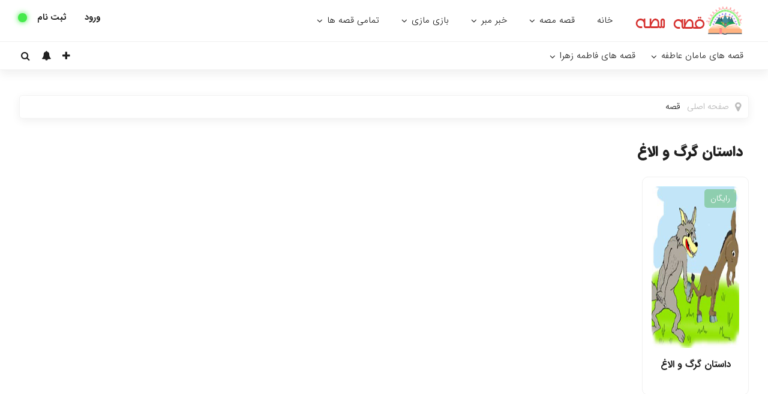

--- FILE ---
content_type: text/html; charset=UTF-8
request_url: https://ghesemese.ir/movie-tags/%D8%AF%D8%A7%D8%B3%D8%AA%D8%A7%D9%86-%DA%AF%D8%B1%DA%AF-%D9%88-%D8%A7%D9%84%D8%A7%D8%BA/
body_size: 10949
content:
<!DOCTYPE html>
<html dir="rtl" lang="fa-IR" data-theme="light">
<head>
 <meta charset="UTF-8">
 <meta name="viewport" content="width=device-width, initial-scale=1">
 <meta http-equiv="X-UA-Compatible" content="ie=edge">
	     <link rel="apple-touch-icon" sizes="180x180" href="https://ghesemese.ir/wp-content/uploads/2021/02/قصه-مصه-png.png">
		     <link rel="icon" type="image/png" sizes="32x32" href="https://ghesemese.ir/wp-content/uploads/2021/02/قصه-مصه-png.png">
	 <title>
	 داستان گرگ و الاغ | برچسب قصه | قصه هایی برای کودکان </title>
	<meta name='robots' content='max-image-preview:large' />
	<style>img:is([sizes="auto" i], [sizes^="auto," i]) { contain-intrinsic-size: 3000px 1500px }</style>
	<link rel="alternate" type="application/rss+xml" title="خوراک قصه هایی برای کودکان &raquo; داستان گرگ و الاغ برچسب قصه" href="https://ghesemese.ir/movie-tags/%d8%af%d8%a7%d8%b3%d8%aa%d8%a7%d9%86-%da%af%d8%b1%da%af-%d9%88-%d8%a7%d9%84%d8%a7%d8%ba/feed/" />
<script type="text/javascript">
/* <![CDATA[ */
window._wpemojiSettings = {"baseUrl":"https:\/\/s.w.org\/images\/core\/emoji\/16.0.1\/72x72\/","ext":".png","svgUrl":"https:\/\/s.w.org\/images\/core\/emoji\/16.0.1\/svg\/","svgExt":".svg","source":{"concatemoji":"https:\/\/ghesemese.ir\/wp-includes\/js\/wp-emoji-release.min.js?ver=6.8.3"}};
/*! This file is auto-generated */
!function(s,n){var o,i,e;function c(e){try{var t={supportTests:e,timestamp:(new Date).valueOf()};sessionStorage.setItem(o,JSON.stringify(t))}catch(e){}}function p(e,t,n){e.clearRect(0,0,e.canvas.width,e.canvas.height),e.fillText(t,0,0);var t=new Uint32Array(e.getImageData(0,0,e.canvas.width,e.canvas.height).data),a=(e.clearRect(0,0,e.canvas.width,e.canvas.height),e.fillText(n,0,0),new Uint32Array(e.getImageData(0,0,e.canvas.width,e.canvas.height).data));return t.every(function(e,t){return e===a[t]})}function u(e,t){e.clearRect(0,0,e.canvas.width,e.canvas.height),e.fillText(t,0,0);for(var n=e.getImageData(16,16,1,1),a=0;a<n.data.length;a++)if(0!==n.data[a])return!1;return!0}function f(e,t,n,a){switch(t){case"flag":return n(e,"\ud83c\udff3\ufe0f\u200d\u26a7\ufe0f","\ud83c\udff3\ufe0f\u200b\u26a7\ufe0f")?!1:!n(e,"\ud83c\udde8\ud83c\uddf6","\ud83c\udde8\u200b\ud83c\uddf6")&&!n(e,"\ud83c\udff4\udb40\udc67\udb40\udc62\udb40\udc65\udb40\udc6e\udb40\udc67\udb40\udc7f","\ud83c\udff4\u200b\udb40\udc67\u200b\udb40\udc62\u200b\udb40\udc65\u200b\udb40\udc6e\u200b\udb40\udc67\u200b\udb40\udc7f");case"emoji":return!a(e,"\ud83e\udedf")}return!1}function g(e,t,n,a){var r="undefined"!=typeof WorkerGlobalScope&&self instanceof WorkerGlobalScope?new OffscreenCanvas(300,150):s.createElement("canvas"),o=r.getContext("2d",{willReadFrequently:!0}),i=(o.textBaseline="top",o.font="600 32px Arial",{});return e.forEach(function(e){i[e]=t(o,e,n,a)}),i}function t(e){var t=s.createElement("script");t.src=e,t.defer=!0,s.head.appendChild(t)}"undefined"!=typeof Promise&&(o="wpEmojiSettingsSupports",i=["flag","emoji"],n.supports={everything:!0,everythingExceptFlag:!0},e=new Promise(function(e){s.addEventListener("DOMContentLoaded",e,{once:!0})}),new Promise(function(t){var n=function(){try{var e=JSON.parse(sessionStorage.getItem(o));if("object"==typeof e&&"number"==typeof e.timestamp&&(new Date).valueOf()<e.timestamp+604800&&"object"==typeof e.supportTests)return e.supportTests}catch(e){}return null}();if(!n){if("undefined"!=typeof Worker&&"undefined"!=typeof OffscreenCanvas&&"undefined"!=typeof URL&&URL.createObjectURL&&"undefined"!=typeof Blob)try{var e="postMessage("+g.toString()+"("+[JSON.stringify(i),f.toString(),p.toString(),u.toString()].join(",")+"));",a=new Blob([e],{type:"text/javascript"}),r=new Worker(URL.createObjectURL(a),{name:"wpTestEmojiSupports"});return void(r.onmessage=function(e){c(n=e.data),r.terminate(),t(n)})}catch(e){}c(n=g(i,f,p,u))}t(n)}).then(function(e){for(var t in e)n.supports[t]=e[t],n.supports.everything=n.supports.everything&&n.supports[t],"flag"!==t&&(n.supports.everythingExceptFlag=n.supports.everythingExceptFlag&&n.supports[t]);n.supports.everythingExceptFlag=n.supports.everythingExceptFlag&&!n.supports.flag,n.DOMReady=!1,n.readyCallback=function(){n.DOMReady=!0}}).then(function(){return e}).then(function(){var e;n.supports.everything||(n.readyCallback(),(e=n.source||{}).concatemoji?t(e.concatemoji):e.wpemoji&&e.twemoji&&(t(e.twemoji),t(e.wpemoji)))}))}((window,document),window._wpemojiSettings);
/* ]]> */
</script>
<style id='wp-emoji-styles-inline-css' type='text/css'>

	img.wp-smiley, img.emoji {
		display: inline !important;
		border: none !important;
		box-shadow: none !important;
		height: 1em !important;
		width: 1em !important;
		margin: 0 0.07em !important;
		vertical-align: -0.1em !important;
		background: none !important;
		padding: 0 !important;
	}
</style>
<link rel='stylesheet' id='wp-block-library-rtl-css' href='https://ghesemese.ir/wp-includes/css/dist/block-library/style-rtl.min.css?ver=6.8.3' type='text/css' media='all' />
<style id='classic-theme-styles-inline-css' type='text/css'>
/*! This file is auto-generated */
.wp-block-button__link{color:#fff;background-color:#32373c;border-radius:9999px;box-shadow:none;text-decoration:none;padding:calc(.667em + 2px) calc(1.333em + 2px);font-size:1.125em}.wp-block-file__button{background:#32373c;color:#fff;text-decoration:none}
</style>
<style id='wpsh-blocks-aparat-style-inline-css' type='text/css'>
.h_iframe-aparat_embed_frame{position:relative}.h_iframe-aparat_embed_frame .ratio{display:block;width:100%;height:auto}.h_iframe-aparat_embed_frame iframe{position:absolute;top:0;left:0;width:100%;height:100%}.wpsh-blocks_aparat{width:100%;clear:both;overflow:auto;display:block;position:relative;padding:30px 0}.wpsh-blocks_aparat_align_center .h_iframe-aparat_embed_frame{margin:0 auto}.wpsh-blocks_aparat_align_left .h_iframe-aparat_embed_frame{margin-right:30%}.wpsh-blocks_aparat_size_small .h_iframe-aparat_embed_frame{max-width:420px}.wpsh-blocks_aparat_size_big .h_iframe-aparat_embed_frame{max-width:720px}

</style>
<style id='wpsh-blocks-justify-style-inline-css' type='text/css'>
.wp-block-wpsh-blocks-justify,.wpsh-blocks_justify{text-align:justify !important}.wpsh-blocks_justify_ltr{direction:ltr !important}.wpsh-blocks_justify_rtl{direction:rtl !important}

</style>
<style id='wpsh-blocks-shamsi-style-inline-css' type='text/css'>
.wpsh-blocks_shamsi_align_center{text-align:center !important}.wpsh-blocks_shamsi_align_right{text-align:right !important}.wpsh-blocks_shamsi_align_left{text-align:left !important}

</style>
<style id='global-styles-inline-css' type='text/css'>
:root{--wp--preset--aspect-ratio--square: 1;--wp--preset--aspect-ratio--4-3: 4/3;--wp--preset--aspect-ratio--3-4: 3/4;--wp--preset--aspect-ratio--3-2: 3/2;--wp--preset--aspect-ratio--2-3: 2/3;--wp--preset--aspect-ratio--16-9: 16/9;--wp--preset--aspect-ratio--9-16: 9/16;--wp--preset--color--black: #000000;--wp--preset--color--cyan-bluish-gray: #abb8c3;--wp--preset--color--white: #ffffff;--wp--preset--color--pale-pink: #f78da7;--wp--preset--color--vivid-red: #cf2e2e;--wp--preset--color--luminous-vivid-orange: #ff6900;--wp--preset--color--luminous-vivid-amber: #fcb900;--wp--preset--color--light-green-cyan: #7bdcb5;--wp--preset--color--vivid-green-cyan: #00d084;--wp--preset--color--pale-cyan-blue: #8ed1fc;--wp--preset--color--vivid-cyan-blue: #0693e3;--wp--preset--color--vivid-purple: #9b51e0;--wp--preset--gradient--vivid-cyan-blue-to-vivid-purple: linear-gradient(135deg,rgba(6,147,227,1) 0%,rgb(155,81,224) 100%);--wp--preset--gradient--light-green-cyan-to-vivid-green-cyan: linear-gradient(135deg,rgb(122,220,180) 0%,rgb(0,208,130) 100%);--wp--preset--gradient--luminous-vivid-amber-to-luminous-vivid-orange: linear-gradient(135deg,rgba(252,185,0,1) 0%,rgba(255,105,0,1) 100%);--wp--preset--gradient--luminous-vivid-orange-to-vivid-red: linear-gradient(135deg,rgba(255,105,0,1) 0%,rgb(207,46,46) 100%);--wp--preset--gradient--very-light-gray-to-cyan-bluish-gray: linear-gradient(135deg,rgb(238,238,238) 0%,rgb(169,184,195) 100%);--wp--preset--gradient--cool-to-warm-spectrum: linear-gradient(135deg,rgb(74,234,220) 0%,rgb(151,120,209) 20%,rgb(207,42,186) 40%,rgb(238,44,130) 60%,rgb(251,105,98) 80%,rgb(254,248,76) 100%);--wp--preset--gradient--blush-light-purple: linear-gradient(135deg,rgb(255,206,236) 0%,rgb(152,150,240) 100%);--wp--preset--gradient--blush-bordeaux: linear-gradient(135deg,rgb(254,205,165) 0%,rgb(254,45,45) 50%,rgb(107,0,62) 100%);--wp--preset--gradient--luminous-dusk: linear-gradient(135deg,rgb(255,203,112) 0%,rgb(199,81,192) 50%,rgb(65,88,208) 100%);--wp--preset--gradient--pale-ocean: linear-gradient(135deg,rgb(255,245,203) 0%,rgb(182,227,212) 50%,rgb(51,167,181) 100%);--wp--preset--gradient--electric-grass: linear-gradient(135deg,rgb(202,248,128) 0%,rgb(113,206,126) 100%);--wp--preset--gradient--midnight: linear-gradient(135deg,rgb(2,3,129) 0%,rgb(40,116,252) 100%);--wp--preset--font-size--small: 13px;--wp--preset--font-size--medium: 20px;--wp--preset--font-size--large: 36px;--wp--preset--font-size--x-large: 42px;--wp--preset--spacing--20: 0.44rem;--wp--preset--spacing--30: 0.67rem;--wp--preset--spacing--40: 1rem;--wp--preset--spacing--50: 1.5rem;--wp--preset--spacing--60: 2.25rem;--wp--preset--spacing--70: 3.38rem;--wp--preset--spacing--80: 5.06rem;--wp--preset--shadow--natural: 6px 6px 9px rgba(0, 0, 0, 0.2);--wp--preset--shadow--deep: 12px 12px 50px rgba(0, 0, 0, 0.4);--wp--preset--shadow--sharp: 6px 6px 0px rgba(0, 0, 0, 0.2);--wp--preset--shadow--outlined: 6px 6px 0px -3px rgba(255, 255, 255, 1), 6px 6px rgba(0, 0, 0, 1);--wp--preset--shadow--crisp: 6px 6px 0px rgba(0, 0, 0, 1);}:where(.is-layout-flex){gap: 0.5em;}:where(.is-layout-grid){gap: 0.5em;}body .is-layout-flex{display: flex;}.is-layout-flex{flex-wrap: wrap;align-items: center;}.is-layout-flex > :is(*, div){margin: 0;}body .is-layout-grid{display: grid;}.is-layout-grid > :is(*, div){margin: 0;}:where(.wp-block-columns.is-layout-flex){gap: 2em;}:where(.wp-block-columns.is-layout-grid){gap: 2em;}:where(.wp-block-post-template.is-layout-flex){gap: 1.25em;}:where(.wp-block-post-template.is-layout-grid){gap: 1.25em;}.has-black-color{color: var(--wp--preset--color--black) !important;}.has-cyan-bluish-gray-color{color: var(--wp--preset--color--cyan-bluish-gray) !important;}.has-white-color{color: var(--wp--preset--color--white) !important;}.has-pale-pink-color{color: var(--wp--preset--color--pale-pink) !important;}.has-vivid-red-color{color: var(--wp--preset--color--vivid-red) !important;}.has-luminous-vivid-orange-color{color: var(--wp--preset--color--luminous-vivid-orange) !important;}.has-luminous-vivid-amber-color{color: var(--wp--preset--color--luminous-vivid-amber) !important;}.has-light-green-cyan-color{color: var(--wp--preset--color--light-green-cyan) !important;}.has-vivid-green-cyan-color{color: var(--wp--preset--color--vivid-green-cyan) !important;}.has-pale-cyan-blue-color{color: var(--wp--preset--color--pale-cyan-blue) !important;}.has-vivid-cyan-blue-color{color: var(--wp--preset--color--vivid-cyan-blue) !important;}.has-vivid-purple-color{color: var(--wp--preset--color--vivid-purple) !important;}.has-black-background-color{background-color: var(--wp--preset--color--black) !important;}.has-cyan-bluish-gray-background-color{background-color: var(--wp--preset--color--cyan-bluish-gray) !important;}.has-white-background-color{background-color: var(--wp--preset--color--white) !important;}.has-pale-pink-background-color{background-color: var(--wp--preset--color--pale-pink) !important;}.has-vivid-red-background-color{background-color: var(--wp--preset--color--vivid-red) !important;}.has-luminous-vivid-orange-background-color{background-color: var(--wp--preset--color--luminous-vivid-orange) !important;}.has-luminous-vivid-amber-background-color{background-color: var(--wp--preset--color--luminous-vivid-amber) !important;}.has-light-green-cyan-background-color{background-color: var(--wp--preset--color--light-green-cyan) !important;}.has-vivid-green-cyan-background-color{background-color: var(--wp--preset--color--vivid-green-cyan) !important;}.has-pale-cyan-blue-background-color{background-color: var(--wp--preset--color--pale-cyan-blue) !important;}.has-vivid-cyan-blue-background-color{background-color: var(--wp--preset--color--vivid-cyan-blue) !important;}.has-vivid-purple-background-color{background-color: var(--wp--preset--color--vivid-purple) !important;}.has-black-border-color{border-color: var(--wp--preset--color--black) !important;}.has-cyan-bluish-gray-border-color{border-color: var(--wp--preset--color--cyan-bluish-gray) !important;}.has-white-border-color{border-color: var(--wp--preset--color--white) !important;}.has-pale-pink-border-color{border-color: var(--wp--preset--color--pale-pink) !important;}.has-vivid-red-border-color{border-color: var(--wp--preset--color--vivid-red) !important;}.has-luminous-vivid-orange-border-color{border-color: var(--wp--preset--color--luminous-vivid-orange) !important;}.has-luminous-vivid-amber-border-color{border-color: var(--wp--preset--color--luminous-vivid-amber) !important;}.has-light-green-cyan-border-color{border-color: var(--wp--preset--color--light-green-cyan) !important;}.has-vivid-green-cyan-border-color{border-color: var(--wp--preset--color--vivid-green-cyan) !important;}.has-pale-cyan-blue-border-color{border-color: var(--wp--preset--color--pale-cyan-blue) !important;}.has-vivid-cyan-blue-border-color{border-color: var(--wp--preset--color--vivid-cyan-blue) !important;}.has-vivid-purple-border-color{border-color: var(--wp--preset--color--vivid-purple) !important;}.has-vivid-cyan-blue-to-vivid-purple-gradient-background{background: var(--wp--preset--gradient--vivid-cyan-blue-to-vivid-purple) !important;}.has-light-green-cyan-to-vivid-green-cyan-gradient-background{background: var(--wp--preset--gradient--light-green-cyan-to-vivid-green-cyan) !important;}.has-luminous-vivid-amber-to-luminous-vivid-orange-gradient-background{background: var(--wp--preset--gradient--luminous-vivid-amber-to-luminous-vivid-orange) !important;}.has-luminous-vivid-orange-to-vivid-red-gradient-background{background: var(--wp--preset--gradient--luminous-vivid-orange-to-vivid-red) !important;}.has-very-light-gray-to-cyan-bluish-gray-gradient-background{background: var(--wp--preset--gradient--very-light-gray-to-cyan-bluish-gray) !important;}.has-cool-to-warm-spectrum-gradient-background{background: var(--wp--preset--gradient--cool-to-warm-spectrum) !important;}.has-blush-light-purple-gradient-background{background: var(--wp--preset--gradient--blush-light-purple) !important;}.has-blush-bordeaux-gradient-background{background: var(--wp--preset--gradient--blush-bordeaux) !important;}.has-luminous-dusk-gradient-background{background: var(--wp--preset--gradient--luminous-dusk) !important;}.has-pale-ocean-gradient-background{background: var(--wp--preset--gradient--pale-ocean) !important;}.has-electric-grass-gradient-background{background: var(--wp--preset--gradient--electric-grass) !important;}.has-midnight-gradient-background{background: var(--wp--preset--gradient--midnight) !important;}.has-small-font-size{font-size: var(--wp--preset--font-size--small) !important;}.has-medium-font-size{font-size: var(--wp--preset--font-size--medium) !important;}.has-large-font-size{font-size: var(--wp--preset--font-size--large) !important;}.has-x-large-font-size{font-size: var(--wp--preset--font-size--x-large) !important;}
:where(.wp-block-post-template.is-layout-flex){gap: 1.25em;}:where(.wp-block-post-template.is-layout-grid){gap: 1.25em;}
:where(.wp-block-columns.is-layout-flex){gap: 2em;}:where(.wp-block-columns.is-layout-grid){gap: 2em;}
:root :where(.wp-block-pullquote){font-size: 1.5em;line-height: 1.6;}
</style>
<link rel='stylesheet' id='contact-form-7-css' href='https://ghesemese.ir/wp-content/plugins/contact-form-7/includes/css/styles.css?ver=6.1.1' type='text/css' media='all' />
<link rel='stylesheet' id='contact-form-7-rtl-css' href='https://ghesemese.ir/wp-content/plugins/contact-form-7/includes/css/styles-rtl.css?ver=6.1.1' type='text/css' media='all' />
<link rel='stylesheet' id='stylecss-css' href='https://ghesemese.ir/wp-content/themes/Filmeto/style.css?ver=5.2.6' type='text/css' media='all' />
<link rel='stylesheet' id='customcss-css' href='https://ghesemese.ir/wp-content/themes/Filmeto/assets/css/custom.css?ver=5.2.6' type='text/css' media='all' />
<link rel='stylesheet' id='owl-carousel-mincss-css' href='https://ghesemese.ir/wp-content/themes/Filmeto/assets/css/owl.carousel.min.css?ver=5.2.6' type='text/css' media='all' />
<link rel='stylesheet' id='owl-theme-default-mincss-css' href='https://ghesemese.ir/wp-content/themes/Filmeto/assets/css/owl.theme.default.min.css?ver=5.2.6' type='text/css' media='all' />
<link rel='stylesheet' id='nprogresscss-css' href='https://ghesemese.ir/wp-content/themes/Filmeto/assets/css/nprogress.css?ver=5.2.6' type='text/css' media='all' />
<link rel='stylesheet' id='bootstrapmincss-css' href='https://ghesemese.ir/wp-content/themes/Filmeto/assets/css/bootstrap.min.css?ver=5.2.6' type='text/css' media='all' />
<link rel='stylesheet' id='wpsh-style-css' href='https://ghesemese.ir/wp-content/plugins/wp-shamsi/assets/css/wpsh_custom.css?ver=4.3.3' type='text/css' media='all' />
<link rel='stylesheet' id='myStyleSheets-css' href='https://ghesemese.ir/wp-content/plugins/wp-latest-posts/css/wplp_front.css?ver=5.0.11' type='text/css' media='all' />
<script type="text/javascript" src="https://ghesemese.ir/wp-includes/js/jquery/jquery.min.js?ver=3.7.1" id="jquery-core-js"></script>
<script type="text/javascript" src="https://ghesemese.ir/wp-includes/js/jquery/jquery-migrate.min.js?ver=3.4.1" id="jquery-migrate-js"></script>
<link rel="https://api.w.org/" href="https://ghesemese.ir/data-api/" /><link rel="alternate" title="JSON" type="application/json" href="https://ghesemese.ir/data-api/wp/v2/movie-tags/79" /><link rel="EditURI" type="application/rsd+xml" title="RSD" href="https://ghesemese.ir/xmlrpc.php?rsd" />
<meta name="generator" content="WordPress 6.8.3" />
<!-- Analytics by WP Statistics - https://wp-statistics.com -->
<link rel="icon" href="https://ghesemese.ir/wp-content/uploads/2021/02/cropped-قصه-مصه-png-32x32.png" sizes="32x32" />
<link rel="icon" href="https://ghesemese.ir/wp-content/uploads/2021/02/cropped-قصه-مصه-png-192x192.png" sizes="192x192" />
<link rel="apple-touch-icon" href="https://ghesemese.ir/wp-content/uploads/2021/02/cropped-قصه-مصه-png-180x180.png" />
<meta name="msapplication-TileImage" content="https://ghesemese.ir/wp-content/uploads/2021/02/cropped-قصه-مصه-png-270x270.png" />
		<style type="text/css" id="wp-custom-css">
			.mejs-button>button {
	background-repeat: no-repeat !important;
}
.mejs-container, .mejs-container .mejs-controls, .mejs-embed, .mejs-embed body {
    background-color: transparent !important;
}
.modal-dialog .modal-content-center input, .modal-dialog .modal-content-center button {
    border-radius: 10px !important;
    height: 31px;
}		</style>
		</head>
<body class="rtl archive tax-movie-tags term-79 wp-theme-Filmeto">
<header id="site_header">
	 <div id="site_header_content">
  <div class="container-fluid">
   <div class="col-xs-12 col-sm-9 col-md-9">
    <div class="logo_site">
     <a href="https://ghesemese.ir" title="قصه هایی برای کودکان">
		           <img src="https://ghesemese.ir/wp-content/uploads/2021/05/195-در-59.png" alt="قصه هایی برای کودکان">
		      </a> <a href="#" id="mobile-menu-toggle"
         class="visible-xs visible-sm mobile-menu-toggle mm-toggle"></a>
    </div>
    <div id="nav_top_site">
		<div class="menu-%d9%85%d9%86%d9%88-%d8%a7%d8%b5%d9%84%db%8c-container"><ul id="menu-%d9%85%d9%86%d9%88-%d8%a7%d8%b5%d9%84%db%8c" class="nav-top-menu hidden-xs hidden-sm"><li id="menu-item-51" class="menu-item menu-item-type-custom menu-item-object-custom menu-item-home"><a href="http://ghesemese.ir/"><i class=""></i>خانه</a></li>
<li id="menu-item-52" class="menu-item menu-item-type-custom menu-item-object-custom menu-item-has-children"><a href="#"><i class=""></i>قصه مصه</a>
<ul class="sub-menu">
	<li id="menu-item-35" class="menu-item menu-item-type-post_type menu-item-object-page"><a href="https://ghesemese.ir/about/"><i class=""></i>درباره ما</a></li>
	<li id="menu-item-36" class="menu-item menu-item-type-post_type menu-item-object-page"><a href="https://ghesemese.ir/contact/"><i class=""></i>تماس با ما</a></li>
</ul>
</li>
<li id="menu-item-53" class="menu-item menu-item-type-custom menu-item-object-custom menu-item-has-children"><a><i class=""></i>خبر مبر</a>
<ul class="sub-menu">
	<li id="menu-item-296" class="menu-item menu-item-type-post_type menu-item-object-page"><a href="https://ghesemese.ir/%d8%ae%d8%a8%d8%b1%d9%86%d8%a7%d9%85%d9%87/"><i class=""></i>خبرنامه</a></li>
	<li id="menu-item-93" class="menu-item menu-item-type-post_type menu-item-object-page"><a href="https://ghesemese.ir/%d9%85%d8%ac%d9%84%d9%87-%da%a9%d9%88%d8%af%da%a9/"><i class=""></i>مجله کودک</a></li>
</ul>
</li>
<li id="menu-item-54" class="menu-item menu-item-type-custom menu-item-object-custom menu-item-has-children"><a><i class=""></i>بازی مازی</a>
<ul class="sub-menu">
	<li id="menu-item-90" class="menu-item menu-item-type-post_type menu-item-object-page"><a href="https://ghesemese.ir/%d8%a8%d8%a7%d8%b2%db%8c-%d9%88-%d8%b3%d8%b1%da%af%d8%b1%d9%85%db%8c/"><i class=""></i>بازی و سرگرمی</a></li>
	<li id="menu-item-92" class="menu-item menu-item-type-post_type menu-item-object-page"><a href="https://ghesemese.ir/%da%a9%d9%84%db%8c%d9%be-%d9%87%d8%a7%db%8c-%d8%a2%d9%85%d9%88%d8%b2%d8%b4%db%8c/"><i class=""></i>کلیپ های آموزشی</a></li>
</ul>
</li>
<li id="menu-item-358" class="menu-item menu-item-type-custom menu-item-object-custom menu-item-has-children"><a href="#"><i class=""></i>تمامی قصه ها</a>
<ul class="sub-menu">
	<li id="menu-item-359" class="menu-item menu-item-type-taxonomy menu-item-object-movie-categories"><a href="https://ghesemese.ir/movie-categories/%d9%82%d8%b5%d9%87-%da%a9%d9%88%d8%af%da%a9%d8%a7%d9%86%d9%87/"><i class=""></i>قصه کودکانه</a></li>
	<li id="menu-item-360" class="menu-item menu-item-type-taxonomy menu-item-object-series-categories"><a href="https://ghesemese.ir/series-categories/%d9%81%d8%a7%d8%b7%d9%85%d9%87-%d8%b2%d9%87%d8%b1%d8%a7%db%8c-%d9%82%d8%b5%d9%87-%da%af%d9%88/"><i class=""></i>فاطمه زهرای قصه گو</a></li>
	<li id="menu-item-395" class="menu-item menu-item-type-taxonomy menu-item-object-movie-categories"><a href="https://ghesemese.ir/movie-categories/%d9%82%d8%b5%d9%87-%d9%87%d8%a7%db%8c-%da%a9%d9%88%d8%aa%d8%a7%d9%87/"><i class=""></i>قصه های کوتاه</a></li>
	<li id="menu-item-568" class="menu-item menu-item-type-taxonomy menu-item-object-movie-categories"><a href="https://ghesemese.ir/movie-categories/%d9%82%d8%b5%d9%87-%d9%87%d8%a7%db%8c-%d8%a7%d9%86%da%af%d9%84%db%8c%d8%b3%db%8c/"><i class=""></i>قصه های انگلیسی</a></li>
	<li id="menu-item-765" class="menu-item menu-item-type-taxonomy menu-item-object-movie-categories"><a href="https://ghesemese.ir/movie-categories/%d9%82%d8%b5%d9%87-%d9%87%d8%a7%db%8c-%d8%a7%d8%ae%d9%84%d8%a7%d9%82%db%8c-%d8%a7%d9%86%da%af%d9%84%db%8c%d8%b3%db%8c/"><i class=""></i>قصه های اخلاقی انگلیسی</a></li>
	<li id="menu-item-569" class="menu-item menu-item-type-taxonomy menu-item-object-movie-categories"><a href="https://ghesemese.ir/movie-categories/%d9%82%d8%b5%d9%87-%d9%87%d8%a7%db%8c-%da%a9%d9%87%d9%86%d8%8c-%d9%85%d8%ab%d9%86%d9%88%db%8c-%d9%85%d8%b9%d9%86%d9%88%db%8c/"><i class=""></i>قصه های کهن، مثنوی معنوی</a></li>
	<li id="menu-item-570" class="menu-item menu-item-type-taxonomy menu-item-object-series-categories"><a href="https://ghesemese.ir/series-categories/%d9%82%d8%b5%d9%87-%d9%87%d8%a7%db%8c-%da%a9%d9%87%d9%86%d8%8c-%d9%85%d8%ab%d9%86%d9%88%db%8c-%d9%85%d8%b9%d9%86%d9%88%db%8c-%d9%81%d8%a7%d8%b7%d9%85%d9%87-%d8%b2%d9%87%d8%b1%d8%a7/"><i class=""></i>قصه های کهن، مثنوی معنوی فاطمه زهرا</a></li>
</ul>
</li>
</ul></div>    </div>
   </div>
   <div class="col-xs-12 col-sm-3 col-md-3">
    <div class="theme-switch-wrapper site-theme hidden-xs hidden-sm">
     <label class="theme-switch" for="checkbox">
      <input type="checkbox" id="checkbox" style="display: none !important;" />
     </label>
    </div>
    <div class="hidden-xs hidden-sm "
        id="login_button">
		         <a href="https://ghesemese.ir/user-login" id="login-btn">ورود</a>
         <a href="https://ghesemese.ir/user-register" id="signup-btn">ثبت نام</a>
			    </div>
   </div>
  </div>
 </div>
	<div class="mobile-menu-opacity mm-toggle"></div>
<nav id="mobile-menu" class="mobile-menu">
 <div class="mm-toggle"><i class="fa fa-times-circle"></i></div>
 <div class="mm-panels">
  <h2>قصه مصه</h2>
  <div class="login_button">
   <div class="mobile-theme-mode">
    <p>حالت تاریک/روشن</p>
    <div class="theme-switch-wrapper site-theme">
     <label class="theme-switch" for="checkbox">
      <input type="checkbox" id="checkbox" style="display: none !important;" />
     </label>
    </div>
    <div class="clear"></div>
   </div>
	         <a href="https://ghesemese.ir/user-login">ورود</a>
       <a href="https://ghesemese.ir/user-register">ثبت نام</a>
	    </div>
  <h3>منو اصلی</h3>
	 <div class="menu-%d9%85%d9%86%d9%88-%d8%a7%d8%b5%d9%84%db%8c-container"><ul id="menu-%d9%85%d9%86%d9%88-%d8%a7%d8%b5%d9%84%db%8c-1" class="nav-top-menu"><li id="menu-item-51" class="menu-item menu-item-type-custom menu-item-object-custom menu-item-home"><a href="http://ghesemese.ir/"><i class=""></i>خانه</a></li>
<li id="menu-item-52" class="menu-item menu-item-type-custom menu-item-object-custom menu-item-has-children"><a href="#"><i class=""></i>قصه مصه</a>
<ul class="sub-menu">
	<li id="menu-item-35" class="menu-item menu-item-type-post_type menu-item-object-page"><a href="https://ghesemese.ir/about/"><i class=""></i>درباره ما</a></li>
	<li id="menu-item-36" class="menu-item menu-item-type-post_type menu-item-object-page"><a href="https://ghesemese.ir/contact/"><i class=""></i>تماس با ما</a></li>
</ul>
</li>
<li id="menu-item-53" class="menu-item menu-item-type-custom menu-item-object-custom menu-item-has-children"><a><i class=""></i>خبر مبر</a>
<ul class="sub-menu">
	<li id="menu-item-296" class="menu-item menu-item-type-post_type menu-item-object-page"><a href="https://ghesemese.ir/%d8%ae%d8%a8%d8%b1%d9%86%d8%a7%d9%85%d9%87/"><i class=""></i>خبرنامه</a></li>
	<li id="menu-item-93" class="menu-item menu-item-type-post_type menu-item-object-page"><a href="https://ghesemese.ir/%d9%85%d8%ac%d9%84%d9%87-%da%a9%d9%88%d8%af%da%a9/"><i class=""></i>مجله کودک</a></li>
</ul>
</li>
<li id="menu-item-54" class="menu-item menu-item-type-custom menu-item-object-custom menu-item-has-children"><a><i class=""></i>بازی مازی</a>
<ul class="sub-menu">
	<li id="menu-item-90" class="menu-item menu-item-type-post_type menu-item-object-page"><a href="https://ghesemese.ir/%d8%a8%d8%a7%d8%b2%db%8c-%d9%88-%d8%b3%d8%b1%da%af%d8%b1%d9%85%db%8c/"><i class=""></i>بازی و سرگرمی</a></li>
	<li id="menu-item-92" class="menu-item menu-item-type-post_type menu-item-object-page"><a href="https://ghesemese.ir/%da%a9%d9%84%db%8c%d9%be-%d9%87%d8%a7%db%8c-%d8%a2%d9%85%d9%88%d8%b2%d8%b4%db%8c/"><i class=""></i>کلیپ های آموزشی</a></li>
</ul>
</li>
<li id="menu-item-358" class="menu-item menu-item-type-custom menu-item-object-custom menu-item-has-children"><a href="#"><i class=""></i>تمامی قصه ها</a>
<ul class="sub-menu">
	<li id="menu-item-359" class="menu-item menu-item-type-taxonomy menu-item-object-movie-categories"><a href="https://ghesemese.ir/movie-categories/%d9%82%d8%b5%d9%87-%da%a9%d9%88%d8%af%da%a9%d8%a7%d9%86%d9%87/"><i class=""></i>قصه کودکانه</a></li>
	<li id="menu-item-360" class="menu-item menu-item-type-taxonomy menu-item-object-series-categories"><a href="https://ghesemese.ir/series-categories/%d9%81%d8%a7%d8%b7%d9%85%d9%87-%d8%b2%d9%87%d8%b1%d8%a7%db%8c-%d9%82%d8%b5%d9%87-%da%af%d9%88/"><i class=""></i>فاطمه زهرای قصه گو</a></li>
	<li id="menu-item-395" class="menu-item menu-item-type-taxonomy menu-item-object-movie-categories"><a href="https://ghesemese.ir/movie-categories/%d9%82%d8%b5%d9%87-%d9%87%d8%a7%db%8c-%da%a9%d9%88%d8%aa%d8%a7%d9%87/"><i class=""></i>قصه های کوتاه</a></li>
	<li id="menu-item-568" class="menu-item menu-item-type-taxonomy menu-item-object-movie-categories"><a href="https://ghesemese.ir/movie-categories/%d9%82%d8%b5%d9%87-%d9%87%d8%a7%db%8c-%d8%a7%d9%86%da%af%d9%84%db%8c%d8%b3%db%8c/"><i class=""></i>قصه های انگلیسی</a></li>
	<li id="menu-item-765" class="menu-item menu-item-type-taxonomy menu-item-object-movie-categories"><a href="https://ghesemese.ir/movie-categories/%d9%82%d8%b5%d9%87-%d9%87%d8%a7%db%8c-%d8%a7%d8%ae%d9%84%d8%a7%d9%82%db%8c-%d8%a7%d9%86%da%af%d9%84%db%8c%d8%b3%db%8c/"><i class=""></i>قصه های اخلاقی انگلیسی</a></li>
	<li id="menu-item-569" class="menu-item menu-item-type-taxonomy menu-item-object-movie-categories"><a href="https://ghesemese.ir/movie-categories/%d9%82%d8%b5%d9%87-%d9%87%d8%a7%db%8c-%da%a9%d9%87%d9%86%d8%8c-%d9%85%d8%ab%d9%86%d9%88%db%8c-%d9%85%d8%b9%d9%86%d9%88%db%8c/"><i class=""></i>قصه های کهن، مثنوی معنوی</a></li>
	<li id="menu-item-570" class="menu-item menu-item-type-taxonomy menu-item-object-series-categories"><a href="https://ghesemese.ir/series-categories/%d9%82%d8%b5%d9%87-%d9%87%d8%a7%db%8c-%da%a9%d9%87%d9%86%d8%8c-%d9%85%d8%ab%d9%86%d9%88%db%8c-%d9%85%d8%b9%d9%86%d9%88%db%8c-%d9%81%d8%a7%d8%b7%d9%85%d9%87-%d8%b2%d9%87%d8%b1%d8%a7/"><i class=""></i>قصه های کهن، مثنوی معنوی فاطمه زهرا</a></li>
</ul>
</li>
</ul></div>  <h3>منو میانی</h3>
	 <div class="menu-%d9%85%d9%86%d9%88-%d9%82%d8%b5%d9%87-%d9%87%d8%a7-container"><ul id="menu-%d9%85%d9%86%d9%88-%d9%82%d8%b5%d9%87-%d9%87%d8%a7" class="nav-main-menu"><li id="menu-item-37" class="menu-item menu-item-type-custom menu-item-object-custom menu-item-has-children menu-item-37"><a href="#">قصه های مامان عاطفه</a>
<ul class="sub-menu">
	<li id="menu-item-564" class="menu-item menu-item-type-taxonomy menu-item-object-movie-categories menu-item-564"><a href="https://ghesemese.ir/movie-categories/%d9%82%d8%b5%d9%87-%da%a9%d9%88%d8%af%da%a9%d8%a7%d9%86%d9%87/">قصه کودکانه</a></li>
	<li id="menu-item-567" class="menu-item menu-item-type-taxonomy menu-item-object-movie-categories menu-item-567"><a href="https://ghesemese.ir/movie-categories/%d9%82%d8%b5%d9%87-%d9%87%d8%a7%db%8c-%da%a9%d9%88%d8%aa%d8%a7%d9%87/">قصه های کوتاه</a></li>
	<li id="menu-item-566" class="menu-item menu-item-type-taxonomy menu-item-object-movie-categories menu-item-566"><a href="https://ghesemese.ir/movie-categories/%d9%82%d8%b5%d9%87-%d9%87%d8%a7%db%8c-%da%a9%d9%87%d9%86%d8%8c-%d9%85%d8%ab%d9%86%d9%88%db%8c-%d9%85%d8%b9%d9%86%d9%88%db%8c/">قصه های کهن، مثنوی معنوی</a></li>
	<li id="menu-item-565" class="menu-item menu-item-type-taxonomy menu-item-object-movie-categories menu-item-565"><a href="https://ghesemese.ir/movie-categories/%d9%82%d8%b5%d9%87-%d9%87%d8%a7%db%8c-%d8%a7%d9%86%da%af%d9%84%db%8c%d8%b3%db%8c/">قصه های انگلیسی</a></li>
	<li id="menu-item-763" class="menu-item menu-item-type-taxonomy menu-item-object-movie-categories menu-item-763"><a href="https://ghesemese.ir/movie-categories/%d9%82%d8%b5%d9%87-%d9%87%d8%a7%db%8c-%d8%a7%d8%ae%d9%84%d8%a7%d9%82%db%8c-%d8%a7%d9%86%da%af%d9%84%db%8c%d8%b3%db%8c/">قصه های اخلاقی انگلیسی</a></li>
</ul>
</li>
<li id="menu-item-46" class="menu-item menu-item-type-custom menu-item-object-custom menu-item-has-children menu-item-46"><a href="#">قصه های فاطمه زهرا</a>
<ul class="sub-menu">
	<li id="menu-item-562" class="menu-item menu-item-type-taxonomy menu-item-object-series-categories menu-item-562"><a href="https://ghesemese.ir/series-categories/%d9%81%d8%a7%d8%b7%d9%85%d9%87-%d8%b2%d9%87%d8%b1%d8%a7%db%8c-%d9%82%d8%b5%d9%87-%da%af%d9%88/">فاطمه زهرای قصه گو</a></li>
	<li id="menu-item-563" class="menu-item menu-item-type-taxonomy menu-item-object-series-categories menu-item-563"><a href="https://ghesemese.ir/series-categories/%d9%82%d8%b5%d9%87-%d9%87%d8%a7%db%8c-%da%a9%d9%87%d9%86%d8%8c-%d9%85%d8%ab%d9%86%d9%88%db%8c-%d9%85%d8%b9%d9%86%d9%88%db%8c-%d9%81%d8%a7%d8%b7%d9%85%d9%87-%d8%b2%d9%87%d8%b1%d8%a7/">قصه های کهن، مثنوی معنوی فاطمه زهرا</a></li>
	<li id="menu-item-1004" class="menu-item menu-item-type-taxonomy menu-item-object-series-categories menu-item-1004"><a href="https://ghesemese.ir/series-categories/%d9%82%d8%b5%d9%87-%d9%87%d8%a7%db%8c-%d9%81%d8%a7%d8%b7%d9%85%d9%87-%d8%b2%d9%87%d8%b1%d8%a7-%d8%a7%d8%b2-%da%a9%d8%aa%d8%a7%d8%a8-%d8%ac%d9%88%d8%a7%d9%85%d8%b9-%d8%a7%d9%84%d8%ad%da%a9%d8%a7%db%8c/">قصه های فاطمه زهرا از کتاب جوامع الحکایات و قابوسنامه</a></li>
</ul>
</li>
</ul></div> </div>
</nav> <div id="nav_main_site">
  <div class="container-fluid">
   <div class="hidden-xs hidden-sm col-md-10">
	   <div class="menu-%d9%85%d9%86%d9%88-%d9%82%d8%b5%d9%87-%d9%87%d8%a7-container"><ul id="menu-%d9%85%d9%86%d9%88-%d9%82%d8%b5%d9%87-%d9%87%d8%a7-1" class="nav-main-menu"><li class="menu-item menu-item-type-custom menu-item-object-custom menu-item-has-children menu-item-37"><a href="#">قصه های مامان عاطفه</a>
<ul class="sub-menu">
	<li class="menu-item menu-item-type-taxonomy menu-item-object-movie-categories menu-item-564"><a href="https://ghesemese.ir/movie-categories/%d9%82%d8%b5%d9%87-%da%a9%d9%88%d8%af%da%a9%d8%a7%d9%86%d9%87/">قصه کودکانه</a></li>
	<li class="menu-item menu-item-type-taxonomy menu-item-object-movie-categories menu-item-567"><a href="https://ghesemese.ir/movie-categories/%d9%82%d8%b5%d9%87-%d9%87%d8%a7%db%8c-%da%a9%d9%88%d8%aa%d8%a7%d9%87/">قصه های کوتاه</a></li>
	<li class="menu-item menu-item-type-taxonomy menu-item-object-movie-categories menu-item-566"><a href="https://ghesemese.ir/movie-categories/%d9%82%d8%b5%d9%87-%d9%87%d8%a7%db%8c-%da%a9%d9%87%d9%86%d8%8c-%d9%85%d8%ab%d9%86%d9%88%db%8c-%d9%85%d8%b9%d9%86%d9%88%db%8c/">قصه های کهن، مثنوی معنوی</a></li>
	<li class="menu-item menu-item-type-taxonomy menu-item-object-movie-categories menu-item-565"><a href="https://ghesemese.ir/movie-categories/%d9%82%d8%b5%d9%87-%d9%87%d8%a7%db%8c-%d8%a7%d9%86%da%af%d9%84%db%8c%d8%b3%db%8c/">قصه های انگلیسی</a></li>
	<li class="menu-item menu-item-type-taxonomy menu-item-object-movie-categories menu-item-763"><a href="https://ghesemese.ir/movie-categories/%d9%82%d8%b5%d9%87-%d9%87%d8%a7%db%8c-%d8%a7%d8%ae%d9%84%d8%a7%d9%82%db%8c-%d8%a7%d9%86%da%af%d9%84%db%8c%d8%b3%db%8c/">قصه های اخلاقی انگلیسی</a></li>
</ul>
</li>
<li class="menu-item menu-item-type-custom menu-item-object-custom menu-item-has-children menu-item-46"><a href="#">قصه های فاطمه زهرا</a>
<ul class="sub-menu">
	<li class="menu-item menu-item-type-taxonomy menu-item-object-series-categories menu-item-562"><a href="https://ghesemese.ir/series-categories/%d9%81%d8%a7%d8%b7%d9%85%d9%87-%d8%b2%d9%87%d8%b1%d8%a7%db%8c-%d9%82%d8%b5%d9%87-%da%af%d9%88/">فاطمه زهرای قصه گو</a></li>
	<li class="menu-item menu-item-type-taxonomy menu-item-object-series-categories menu-item-563"><a href="https://ghesemese.ir/series-categories/%d9%82%d8%b5%d9%87-%d9%87%d8%a7%db%8c-%da%a9%d9%87%d9%86%d8%8c-%d9%85%d8%ab%d9%86%d9%88%db%8c-%d9%85%d8%b9%d9%86%d9%88%db%8c-%d9%81%d8%a7%d8%b7%d9%85%d9%87-%d8%b2%d9%87%d8%b1%d8%a7/">قصه های کهن، مثنوی معنوی فاطمه زهرا</a></li>
	<li class="menu-item menu-item-type-taxonomy menu-item-object-series-categories menu-item-1004"><a href="https://ghesemese.ir/series-categories/%d9%82%d8%b5%d9%87-%d9%87%d8%a7%db%8c-%d9%81%d8%a7%d8%b7%d9%85%d9%87-%d8%b2%d9%87%d8%b1%d8%a7-%d8%a7%d8%b2-%da%a9%d8%aa%d8%a7%d8%a8-%d8%ac%d9%88%d8%a7%d9%85%d8%b9-%d8%a7%d9%84%d8%ad%da%a9%d8%a7%db%8c/">قصه های فاطمه زهرا از کتاب جوامع الحکایات و قابوسنامه</a></li>
</ul>
</li>
</ul></div>   </div>
   <div class="col-xs-12 col-sm-12 col-md-2" style="text-align: left">
    <div class="request_url" data-toggle="modal" data-target=".request_url_modal"><i class="fa fa-plus"></i>
    </div>
    <div class="updates_box" data-toggle="modal" data-target=".updates_box_modal"><i class="fa fa-bell"></i>
    </div>
    <div class="search_box request_url"><i class="fa fa-search"></i></div>
	           <span class="visible-xs visible-sm"
            style="float: right;text-align: right;font: Bold 12pt 'IRANSansBold';color: #0acd8b;margin: 5px 0 0 0;padding: 4px 0;">پایان محدودیت ها با اشتراک ویژه</span>
	      </div>
  </div>
 </div>
	<form name="search-input" class="search-form ajax-search-form" id="ajax-search-form">
  <div class="container-fluid">
    <input class="search-input" autocomplete="off" id="s" onkeyup="fetch()" type="text" name="s" placeholder="قصه مورد نظر خود را جستجو کنید...">
    <div id="post-filter-fetch" class="showSearchResult"></div>
    <div class="showSearchResultOverly hidden">
     <div class="fto-loader"><span></span></div>
    </div>
  </div>
</form></header>
<div class="modal fade request_url_modal" tabindex="-1" role="dialog" aria-labelledby="myLargeModalLabel"
    aria-hidden="true">
 <div class="modal-dialog modal-lg">
  <div class="modal-content">
   <h2 class="title-modal">درخواست قصه</h2>
   <a href="#" class="request_url modal_close_up" data-toggle="modal"
       data-target=".request_url_modal">بستن</a>
   <div class="modal-content-center">
	           <div class="calert blue">
			کتاب قصه مورد نظر خورد را برای ما بنویسید ما آنرا به قصه صوتی تبدیل می کنیم        </div>
	   
<div class="wpcf7 no-js" id="wpcf7-f31-o1" lang="fa-IR" dir="rtl" data-wpcf7-id="31">
<div class="screen-reader-response"><p role="status" aria-live="polite" aria-atomic="true"></p> <ul></ul></div>
<form action="/movie-tags/%D8%AF%D8%A7%D8%B3%D8%AA%D8%A7%D9%86-%DA%AF%D8%B1%DA%AF-%D9%88-%D8%A7%D9%84%D8%A7%D8%BA/#wpcf7-f31-o1" method="post" class="wpcf7-form init" aria-label="فرم تماس" novalidate="novalidate" data-status="init">
<fieldset class="hidden-fields-container"><input type="hidden" name="_wpcf7" value="31" /><input type="hidden" name="_wpcf7_version" value="6.1.1" /><input type="hidden" name="_wpcf7_locale" value="fa_IR" /><input type="hidden" name="_wpcf7_unit_tag" value="wpcf7-f31-o1" /><input type="hidden" name="_wpcf7_container_post" value="0" /><input type="hidden" name="_wpcf7_posted_data_hash" value="" />
</fieldset>
<p><span class="wpcf7-form-control-wrap" data-name="text-461"><input size="40" maxlength="400" class="wpcf7-form-control wpcf7-text wpcf7-validates-as-required" aria-required="true" aria-invalid="false" placeholder="نام کتاب" value="" type="text" name="text-461" /></span><br />
<input class="wpcf7-form-control wpcf7-submit has-spinner" type="submit" value="ارسال" />
</p><div class="wpcf7-response-output" aria-hidden="true"></div>
</form>
</div>
   </div>
  </div>
 </div>
</div>
<div class="modal fade updates_box_modal" tabindex="-1" role="dialog" aria-labelledby="myLargeModalLabel"
    aria-hidden="true">
 <div class="modal-dialog modal-lg">
  <div class="modal-content">
   <h2 class="title-modal">بروزشده ها</h2>
   <a href="#" class="updates_box modal_close_up" data-toggle="modal"
       data-target=".updates_box_modal">بستن</a>
   <div class="modal-content-center clearfix">
    <ul>
		 <li class="post-update-mod series-post post-1000 series type-series status-publish has-post-thumbnail hentry series-categories-106">
  <a href="https://ghesemese.ir/series/%d8%b3%da%af-%d8%b4%da%a9%d8%a7%d8%b1%db%8c/" title="سگ شکاری" target="_blank">
   <h2>سگ شکاری</h2>
   <i>301 روز پیش</i>
	         <span style="background-color: #F44336; color: #ffffff;">قصه2</span>
	     <span>۷۸۲/۸/۱۶</span> </a>
 </li>
 <li class="post-update-mod series-post post-577 series type-series status-publish has-post-thumbnail hentry series-categories-103">
  <a href="https://ghesemese.ir/series/%d8%af%d9%88%d8%aa%d8%a7-%d8%af%d9%88%d8%b3%d8%aa/" title="دوتا دوست" target="_blank">
   <h2>دوتا دوست</h2>
   <i>1618 روز پیش</i>
	         <span style="background-color: #F44336; color: #ffffff;">قصه2</span>
	     <span>۷۸۲/۵/۲۷</span> </a>
 </li>
 <li class="post-update-mod series-post post-583 series type-series status-publish has-post-thumbnail hentry series-categories-103">
  <a href="https://ghesemese.ir/series/%d8%b4%da%a9%d9%85-%da%af%d8%b1%d8%b3%d9%86%d9%87-%d9%88-%d8%af%d8%b1%d8%af%d8%b3%d8%b1-%d8%b3%d8%a7%d8%b2/" title="شکم گرسنه و دردسر ساز" target="_blank">
   <h2>شکم گرسنه و دردسر ساز</h2>
   <i>1618 روز پیش</i>
	         <span style="background-color: #F44336; color: #ffffff;">قصه2</span>
	     <span>۷۸۲/۵/۲۷</span> </a>
 </li>
 <li class="post-update-mod series-post post-586 series type-series status-publish has-post-thumbnail hentry series-categories-103">
  <a href="https://ghesemese.ir/series/%d8%b4%d8%ba%d8%a7%d9%84%db%8c-%d9%88-%d8%b1%d9%86%da%af-%d8%b3%d8%a8%d8%b2/" title="شغالی و رنگ سبز" target="_blank">
   <h2>شغالی و رنگ سبز</h2>
   <i>1618 روز پیش</i>
	         <span style="background-color: #F44336; color: #ffffff;">قصه2</span>
	     <span>۷۸۲/۵/۲۷</span> </a>
 </li>
 <li class="post-update-mod series-post post-590 series type-series status-publish has-post-thumbnail hentry series-categories-103">
  <a href="https://ghesemese.ir/series/%da%a9%db%8c%d8%b4-%d8%b4%d8%af%db%8c-%d9%be%d8%a7%d8%af%d8%b4%d8%a7%d9%87/" title="کیش شدی پادشاه" target="_blank">
   <h2>کیش شدی پادشاه</h2>
   <i>1618 روز پیش</i>
	         <span style="background-color: #F44336; color: #ffffff;">قصه2</span>
	     <span>۷۸۲/۵/۲۷</span> </a>
 </li>
 <li class="post-update-mod series-post post-682 series type-series status-publish has-post-thumbnail hentry series-categories-103">
  <a href="https://ghesemese.ir/series/%d8%b3%d9%87-%d8%aa%d8%a7-%d9%86%d8%b5%db%8c%d8%ad%d8%aa-%d8%ae%d9%88%d8%a8/" title="سه تا نصیحت خوب" target="_blank">
   <h2>سه تا نصیحت خوب</h2>
   <i>1587 روز پیش</i>
	         <span style="background-color: #F44336; color: #ffffff;">قصه2</span>
	     <span>۷۸۲/۵/۲۷</span> </a>
 </li>
 <li class="post-update-mod series-post post-685 series type-series status-publish has-post-thumbnail hentry series-categories-61">
  <a href="https://ghesemese.ir/series/%d9%85%d9%88%d8%b4-%da%a9%d9%88%da%86%d9%88%d9%84%d9%88-%d8%af%d9%86%d8%af%d8%a7%d9%86%d9%be%d8%b2%d8%b4%da%a9-%d9%85%db%8c%d8%b4%d9%88%d8%af/" title="موش کوچولو دندانپزشک میشود" target="_blank">
   <h2>موش کوچولو دندانپزشک میشود</h2>
   <i>1587 روز پیش</i>
	         <span style="background-color: #F44336; color: #ffffff;">قصه2</span>
	     <span>۷۸۲/۵/۲۷</span> </a>
 </li>
 <li class="post-update-mod series-post post-411 series type-series status-publish has-post-thumbnail hentry series-tags-85 series-tags-62 series-categories-61">
  <a href="https://ghesemese.ir/series/%d8%a8%db%8c%d8%a7-%d8%a8%d8%b1%d9%88%db%8c%d9%85-%d8%ae%d8%a7%d9%86%d9%87-%d8%ae%d8%b1%d8%b3-%da%a9%d9%88%da%86%d9%88%d9%84%d9%88/" title="بیا برویم خانه خرس کوچولو" target="_blank">
   <h2>بیا برویم خانه خرس کوچولو</h2>
   <i>1777 روز پیش</i>
	         <span style="background-color: #F44336; color: #ffffff;">قصه2</span>
	     <span>۷۸۲/۵/۲۷</span> </a>
 </li>
 <li class="post-update-mod series-post post-406 series type-series status-publish has-post-thumbnail hentry series-tags-84 series-tags-62 series-categories-61">
  <a href="https://ghesemese.ir/series/%d9%be%d8%af%d8%b1-%d8%a8%d8%af-%d8%ae%d9%88%d8%a7%d8%a8-%d9%85%d9%86/" title="پدر بد خواب من" target="_blank">
   <h2>پدر بد خواب من</h2>
   <i>1777 روز پیش</i>
	         <span style="background-color: #F44336; color: #ffffff;">قصه2</span>
	     <span>۷۸۲/۵/۲۷</span> </a>
 </li>
 <li class="post-update-mod series-post post-403 series type-series status-publish has-post-thumbnail hentry series-tags-62 series-tags-83 series-categories-61">
  <a href="https://ghesemese.ir/series/%d9%84%d8%a8%d8%a7%d8%b3-%d8%ac%d8%af%db%8c%d8%af-%d9%be%d8%a7%d8%af%d8%b4%d8%a7%d9%87/" title="لباس جدید پادشاه" target="_blank">
   <h2>لباس جدید پادشاه</h2>
   <i>1777 روز پیش</i>
	         <span style="background-color: #F44336; color: #ffffff;">قصه2</span>
	     <span>۷۸۲/۵/۲۷</span> </a>
 </li>
    </ul>
   </div>
  </div>
 </div>
</div>
 <div class="container-fluid">
 <div class="zms zaino-movie-section movie-wrapper archive-wrapper clearfix">
	 
<div class="bread-crumbs box-shadow" id="bread-crumbs"><i class="fa fa-map-marker"></i><a href="https://ghesemese.ir">صفحه اصلی</a>  <span class="current-crumb">قصه</span></div>
 
  <div class="zms-title zms-i-blue clearfix">
   <i class="fa fa-film"></i>
   <h2 class="zms-title-box">داستان گرگ و الاغ</h2>
   <!--<span class="zms-counter">null</span>-->
  </div>
  <div class="row">
	          <div class="col-xs-12 col-sm-6 col-md-2">
          <div class="post-cat-col post-383 movie type-movie status-publish has-post-thumbnail hentry movie-tags-79 movie-tags-32 movie-categories-77">
           <a href="https://ghesemese.ir/movie/%d8%af%d8%a7%d8%b3%d8%aa%d8%a7%d9%86-%da%af%d8%b1%da%af-%d9%88-%d8%a7%d9%84%d8%a7%d8%ba/">
            <div class="post-cat-img">
                            				                            <div class="movie-vip-container movie-free-container">رایگان</div>
            				             			 				        <img src="https://ghesemese.ir/wp-content/uploads/2021/01/gorg-va-olagh.jpg" title="داستان گرگ و الاغ" alt="داستان گرگ و الاغ">
                     <div class="post-cat-img-hover">
              <i class="fa fa-play"></i>
             </div>
				            </div>
            <h1>داستان گرگ و الاغ</h1>
            <div class="post-cat-send">
									                 <span class="movie-type-btn">قصه</span>
				            </div>
           </a>
          </div>
         </div>
				  </div>
	  </div>
 </div>
<footer id="site_footer">
 <div class="container">
  <div class="row">
   <div class="col-xs-12 col-sm-6 col-md-6">
    <div class="foo-widget">
     <h1>درباره ما</h1>
     <p>قصه ها ابزار مناسبی برای زنده نگه داشتن فرهنگ ایران و آشنایی با دیگر فرهنگ ها هستند. پرداختن به فرهنگ بومی و انتقال مفاهیمی چون صلح، نوع دوستی و توسعه از طریق قصه ها امکان پذیر می باشد.

<br /><br />
<h4>اطلاعات</h4>
<ul>
<li><a href="https://ghesemese.ir/faq-element">سوالات متداول</a></li>
<li><a href="https://ghesemese.ir/ruls">قوانین و شرایط</a></li>
<li><a href="https://ghesemese.ir/privacy">حریم خصوصی</a></li>
</ul></p>
    </div>
   </div>
   <div class="col-xs-12 col-sm-6 col-md-3">
    <div class="foo-widget">
     <h1>خبرنامه</h1>
	    در حال حاضر خبرنامه غیرفعال است.    </div>
   </div>
   <div class="col-xs-12 col-sm-12 col-md-3">
    <div class="foo-widget">
     <h1>مارا دنبال کنید</h1>
     <div class="foo-social">
      <a href="https://aparat.com/ghesemese" title="آپارات" class="ins-so"
         target="_blank"><i class="fa fa-video"></i></a>
      
      <a href="https://www.linkedin.com/company/ghesemese" title="لینکداین" class="in-so"
         target="_blank"><i class="fa fa-linkedin-in"></i></a>
      <a href="https://instagram.com/ghesemese" title="اینستاگرام" class="ins-so"
         target="_blank"><i class="fa fa-instagram"></i></a>
           </div>
     
    </div>
   </div>
  </div>
 </div>
 <div class="copyright">
  <div class="container">
   <p>© تمام حقوق مادی و معنوی وبسایت برای قصه مصه محفوظ میباشد </p>
	    </div>
 </div>
 <div class="hidden-xs" id="scroll-top"><i class="fa fa-angle-up"></i></div>
</footer>
<script type="speculationrules">
{"prefetch":[{"source":"document","where":{"and":[{"href_matches":"\/*"},{"not":{"href_matches":["\/wp-*.php","\/wp-admin\/*","\/wp-content\/uploads\/*","\/wp-content\/*","\/wp-content\/plugins\/*","\/wp-content\/themes\/Filmeto\/*","\/*\\?(.+)"]}},{"not":{"selector_matches":"a[rel~=\"nofollow\"]"}},{"not":{"selector_matches":".no-prefetch, .no-prefetch a"}}]},"eagerness":"conservative"}]}
</script>
 <script type="text/javascript">
     function fetch() {
         var keyword = jQuery('#s').val();

         if (keyword.length <= 1 || keyword.length === 0) {
             jQuery('.showSearchResultOverly').addClass("hidden");

             jQuery('#post-filter-fetch').removeClass("showSearchResult-show");
             return false;
         }

         jQuery('#post-filter-fetch').html(' ');
         jQuery('.showSearchResultOverly').removeClass("hidden");
         jQuery.ajax({
             url: 'https://ghesemese.ir/wp-admin/admin-ajax.php',
             type: 'post',
             data: {
                 action: 'post_filter',
                 keyword: keyword
             },
             beforeSend: function () {
                 jQuery('#post-filter-fetch').addClass("showSearchResult-show");
             },
             success: function (data) {
                 if (data.length !== 0) {
                     jQuery('#post-filter-fetch').html(data);
                 } else {
                     jQuery('#post-filter-fetch').removeClass("hidden");
                     jQuery('#post-filter-fetch').html('<p class="noResult"><i class="fa fa-ban"></i> نتیجه ای یافت نشد</p>');
                 }

             },
             complete: function () {
                 jQuery('.showSearchResultOverly').addClass("hidden");
             }
         });
     }
 </script>
	<script type="text/javascript" src="https://ghesemese.ir/wp-includes/js/dist/hooks.min.js?ver=4d63a3d491d11ffd8ac6" id="wp-hooks-js"></script>
<script type="text/javascript" src="https://ghesemese.ir/wp-includes/js/dist/i18n.min.js?ver=5e580eb46a90c2b997e6" id="wp-i18n-js"></script>
<script type="text/javascript" id="wp-i18n-js-after">
/* <![CDATA[ */
wp.i18n.setLocaleData( { 'text direction\u0004ltr': [ 'rtl' ] } );
/* ]]> */
</script>
<script type="text/javascript" src="https://ghesemese.ir/wp-content/plugins/contact-form-7/includes/swv/js/index.js?ver=6.1.1" id="swv-js"></script>
<script type="text/javascript" id="contact-form-7-js-translations">
/* <![CDATA[ */
( function( domain, translations ) {
	var localeData = translations.locale_data[ domain ] || translations.locale_data.messages;
	localeData[""].domain = domain;
	wp.i18n.setLocaleData( localeData, domain );
} )( "contact-form-7", {"translation-revision-date":"2025-04-05 08:14:51+0000","generator":"GlotPress\/4.0.1","domain":"messages","locale_data":{"messages":{"":{"domain":"messages","plural-forms":"nplurals=1; plural=0;","lang":"fa"},"This contact form is placed in the wrong place.":["\u0627\u06cc\u0646 \u0641\u0631\u0645 \u062a\u0645\u0627\u0633 \u062f\u0631 \u062c\u0627\u06cc \u0627\u0634\u062a\u0628\u0627\u0647\u06cc \u0642\u0631\u0627\u0631 \u062f\u0627\u062f\u0647 \u0634\u062f\u0647 \u0627\u0633\u062a."],"Error:":["\u062e\u0637\u0627:"]}},"comment":{"reference":"includes\/js\/index.js"}} );
/* ]]> */
</script>
<script type="text/javascript" id="contact-form-7-js-before">
/* <![CDATA[ */
var wpcf7 = {
    "api": {
        "root": "https:\/\/ghesemese.ir\/data-api\/",
        "namespace": "contact-form-7\/v1"
    }
};
/* ]]> */
</script>
<script type="text/javascript" src="https://ghesemese.ir/wp-content/plugins/contact-form-7/includes/js/index.js?ver=6.1.1" id="contact-form-7-js"></script>
<script type="text/javascript" id="ajax-js-js-extra">
/* <![CDATA[ */
var data = {"ajax_url":"https:\/\/ghesemese.ir\/wp-admin\/admin-ajax.php","current_user_id":"0","temp_patch":"https:\/\/ghesemese.ir\/wp-content\/themes\/Filmeto","user_logged":"","get_site_url":"sdfs65f4","head_dark_bg":"","head_light_bg":"","head_dark_text_color":"","head_light_text_color":"","header_dark_search_filter_bg_color":"","header_light_search_filter_bg_color":"","footer_dark_bg":"","footer_light_bg":"","footer_dark_text_color":"","footer_light_text_color":""};
/* ]]> */
</script>
<script type="text/javascript" src="https://ghesemese.ir/wp-content/themes/Filmeto/assets/js/ajax.js?ver=6.8.3" id="ajax-js-js"></script>
<script type="text/javascript" src="https://ghesemese.ir/wp-content/themes/Filmeto/assets/js/bootstrap.min.js?ver=6.8.3" id="bootstrap-jquery-js"></script>
<script type="text/javascript" src="https://ghesemese.ir/wp-content/themes/Filmeto/assets/js/nprogress.js?ver=6.8.3" id="nprogress-jquery-js"></script>
<script type="text/javascript" id="theme-jquery-js-extra">
/* <![CDATA[ */
var data = {"ajax_url":"https:\/\/ghesemese.ir\/wp-admin\/admin-ajax.php","current_user_id":"0","temp_patch":"https:\/\/ghesemese.ir\/wp-content\/themes\/Filmeto","user_logged":"","get_site_url":"sdfs65f4","head_dark_bg":"","head_light_bg":"","head_dark_text_color":"","head_light_text_color":"","header_dark_search_filter_bg_color":"","header_light_search_filter_bg_color":"","footer_dark_bg":"","footer_light_bg":"","footer_dark_text_color":"","footer_light_text_color":""};
/* ]]> */
</script>
<script type="text/javascript" src="https://ghesemese.ir/wp-content/themes/Filmeto/assets/js/theme.js?ver=6.8.3" id="theme-jquery-js"></script>
<script type="text/javascript" src="https://ghesemese.ir/wp-content/themes/Filmeto/assets/js/owl.carousel.min.js?ver=6.8.3" id="owl-jquery-js"></script>
<script type="text/javascript" id="wpsh-js-extra">
/* <![CDATA[ */
var isShamsiInAdmin = {"in_admin":"0","base":""};
/* ]]> */
</script>
<script type="text/javascript" src="https://ghesemese.ir/wp-content/plugins/wp-shamsi/assets/js/wpsh.js?ver=4.3.3" id="wpsh-js"></script>
</body>
</html>


--- FILE ---
content_type: text/css
request_url: https://ghesemese.ir/wp-content/themes/Filmeto/style.css?ver=5.2.6
body_size: 12260
content:
@charset "UTF-8";
/*
Theme Name: فیلمتو | Filmeto
Theme URI: http://zaino.ir
Author: وردپرس دیزاین
Author URI: http://instagram.com/wordpress_design
Description: پوسته وردپرس اشتراک فیلم و سریال فیلمتو دارای امکاناتی از جمله (پنل کاربری مجزا ، خرید اشتراک اختصاصی،زمینه های دلخواه اختصاصی) می باشد که این پوسته را در دسته بندی خود حرفه ای می کند
Tags: قالب وردپرس حرفه ای اشتراک فیلم و سریال فیلمتو، پوسته وردپرس فیلمتو،قالب فروش فیلم فیلمتو
Version: 5.2.6
*/
@import "assets/css/custom.css";
@import "assets/fonts/fonticon/fontawesome.css";
/*-------------------- reset --------------------*/

html, body, div, span, applet, object, iframe, h1, h2, h3, h4, h5, h6, p, blockquote, pre, a, abbr, acronym, address, big, cite, code, del, dfn, em, font, img, ins, kbd, q, s, samp, small, strike, strong, sub, sup, tt, var, dl, dt, dd, ol, ul, li, fieldset, form, label, legend, table, caption, tbody, tfoot, thead, tr, th, td {
    border: 0 none;
    font: 400 11pt "IRANSans", tahoma, arial;
    margin: 0;
    padding: 0;
    vertical-align: baseline;
    -webkit-text-size-adjust: 100%;
    -ms-text-size-adjust: 100%;
}

/* HTML5 display-role reset for older browsers */

figure, aside, article, details, figcaption, header, hgroup, footer, section {
    display: block;
}

@font-face {
    font-family: 'IRANSans';
    src: url('assets/fonts/IRANSansWeb_Light.woff') format('woff'), url('assets/fonts/IRANSansWeb_Light.ttf') format('truetype');
    font-weight: 400;
}

@font-face {
    font-family: 'IRANSansBold';
    src: url('assets/fonts/IRANSansWeb_Bold.woff') format('woff'), url('assets/fonts/IRANSansWeb_Bold.ttf') format('truetype');
    font-weight: bold;
}

@font-face {
    font-family: 'IRANSansBlack';
    src: url('assets/fonts/IRANSansWeb_Black.woff') format('woff'), url('assets/fonts/IRANSansWeb_Black.ttf') format('truetype');
    font-weight: bold;
}

em, span {
    font-style: normal;
}

img {
    vertical-align: middle;
}

* {
    outline: 0 !important;
    box-sizing: border-box !important;
    -webkit-box-sizing: border-box !important;;
    -moz-box-sizing: border-box !important;;
}

::selection {
    color: #ffffff;
    background-color: #030303;
}

::-moz-selection {
    color: #ffffff;
    background-color: #030303;
}

html, body {
    margin: 0;
    padding: 0;
    background: #28353d;
    font: 11px "IRANSans", tahoma, arial !important;
    direction: rtl;
    -ms-word-wrap: break-word;
    word-wrap: break-word;
    height: 100%;
}

a {
    text-decoration: none !important;
    cursor: pointer;
    color: #00ADEF;
    transition: ease-in all 0.2s;
    -webkit-transition: ease-in all 0.2s;
    -moz-transition: ease-in all 0.2s;
}

h1, h2, h3, h4, h5, h6 {
    margin: 0;
    padding: 0;
}

ul, li {
    margin: 0;
    padding: 0;
    list-style-type: none;
    transition: ease-in all 0.3s;
    -webkit-transition: ease-in all 0.3s;
    -moz-transition: ease-in all 0.3s;
}

table {
    border-collapse: separate;
    border-spacing: 0;
}

caption, th, td {
    font-weight: normal;
    text-align: right;
}

blockquote:before, blockquote:after, q:before, q:after {
    content: "";
}

blockquote, q {
    quotes: "" "";
}

input, textarea, select, button {
    font-family: "IRANSans", Tahoma, Verdana, Arial, Helvetica, sans-serif;
    transition: all 0.3s ease-out;
    -webkit-transition: all 0.3s ease-out;
    -moz-transition: all 0.3s ease-out;
}

a, input[type=button], input[type=submit], button, select {
    cursor: pointer;
}

strong {
    font-weight: 700;
}

ul {
    list-style: outside;
}

.fa {
    font-family: FontAwesome !important;
}

/*.box-shadow {
    border: 1px solid #f0f0f0;
    -webkit-box-shadow: 0 7px 15px rgba(220, 220, 220, 0.41);
    -moz-box-shadow: 0 7px 15px rgba(220, 220, 220, 0.41);
    box-shadow: 0 7px 15px rgba(220, 220, 220, 0.41);
}*/

/* GENERAL STYLE */

.show-video-err-logged {
    display: inline-block;
    width: 100%;
    padding: 10px;
    background-color: #FFC107;
    color: #ffffff;
    text-align: center;
    font: bold 15px 'IRANSansBold';
}

.show-video-err-logged a {
    display: inline-block;
    padding: 1px 6px;
    background-color: rgba(0, 0, 0, 0.2);
    color: #ffffff;
    margin: 0 3px;
    border-radius: 3px;
}

#site_header {
    margin: 0;
    padding: 0;
}

.calert_head {
    position: relative;
    background: #FF5F6D;
    background: -webkit-linear-gradient(to right, #FFC371, #FF5F6D);
    background: linear-gradient(to right, #FFC371, #FF5F6D);
    margin: 0 !important;
    padding: 7px 0 !important;
    -webkit-border-radius: 0 !important;
    -moz-border-radius: 0 !important;
    border-radius: 0 !important;
    -webkit-box-shadow: none !important;
    -moz-box-shadow: none !important;
    box-shadow: none !important;
}

.calert_head .close {
    position: absolute !important;
    top: 0 !important;
    bottom: 0 !important;
    right: 5px !important;
    color: #ffffff !important;
    opacity: 1;
    height: auto !important;
}

.calert_head .close i {
    font-size: 24px;
}

.calert_head .calert_head_content .ca-text-content {
    background-color: #ffffff;
    padding: 10px;
    text-align: right;
    border-radius: 5px;
}

.calert_head .calert_head_content .ca-text-content p {
    display: inline-block;
    margin: 0;
    font: bold 17px 'IRANSansBold';
    padding: 5px;
    color: #212121;
}

.calert_head .calert_head_content .ca-text-content a {
    float: left;
    display: inline-block;
    padding: 8px 14px;
    font: 300 15px 'IRANSans';
    background-color: #000000;
    color: #ffffff;
    -webkit-border-radius: 7px;
    -moz-border-radius: 7px;
    border-radius: 7px;
    margin: 2px 0 0;
}

#site_header_content {
    background-color: #28353d;
    padding: 5px 0;
    margin: 0;
    float: right;
    width: 100%;
}

.logo_site {
    display: inline-block;
    margin: 0 0 0 10px;
}

.logo_site img {
    width: 195px;
    height: 59px;
}

.logo_site h1 {
    font: bold 20pt 'IRANSansBlack';
    margin: 0;
    color: #ffd455;
    display: inline-block;
}

.not-set-field {
    font-size: 12pt !important;
    margin: 13px 0 0 0 !important;
    display: inline-block;
}

.mobile-menu-toggle {
    background: transparent url("assets/img/mobile-toggle.png") no-repeat center center;
    width: 40px;
    height: 40px;
    float: left;
    margin: 12px 0 0 0;
}

#nav_top_site {
    display: inline-block;
    position: relative;
}

#nav_top_site ul {
    margin: 0;
    padding: 0;
}

#nav_top_site ul li {
    display: inline-block;
    margin: 0 3px;
    position: relative;
}

#nav_top_site ul li > a {
    display: inline-block;
    width: 100%;
    position: relative;
    font-size: 15px;
    padding: 10px;
    color: #ffffff;
}

#nav_top_site ul ul li, #nav_top_site ul ul li a {
    width: 100%;
    border: none;
}

#nav_top_site ul li a:hover, #nav_top_site ul li.current_page_item a {
    border-color: #fdc13c;
    background-color: transparent;
}

#nav_top_site ul li a i {
    float: right;
    margin: 4px 0 0 7px;
}

#nav_top_site ul > li.menu-item-has-children > a:after {
    content: "\f107";
    font: normal normal normal 14px/1 FontAwesome;
    font-size: inherit;
    text-rendering: auto;
    -webkit-font-smoothing: antialiased;
    -moz-osx-font-smoothing: grayscale;
    margin: 0 7px 0 0;
    position: relative;
    top: 2px;
}

#nav_top_site ul li ul li.menu-item-has-children > a:after {
    content: "\f104";
    font-family: fontawesome;
    margin: 0 7px 0 0;
    position: relative;
    top: 3px;
    float: left;
}

#nav_top_site ul ul {
    position: absolute;
    top: 100%;
    right: 0;
    width: 200px;
    background-color: #19242b;
    border: 1px solid #28353d;
    -webkit-box-shadow: 0 5px 15px #19242b;
    -moz-box-shadow: 0 5px 15px #19242b;
    box-shadow: 0 5px 15px #19242b;
    z-index: 1050;
    pointer-events: none;
    opacity: 0;
    -webkit-transform: translateY(10px);
    -moz-transform: translateY(10px);
    -ms-transform: translateY(10px);
    -o-transform: translateY(10px);
    transform: translateY(10px);
}

#nav_top_site ul ul ul, #nav_top_site ul ul ul ul {
    right: 100%;
    top: 0;
    pointer-events: none;
    opacity: 0;
    -webkit-transform: translateY(10px);
    -moz-transform: translateY(10px);
    -ms-transform: translateY(10px);
    -o-transform: translateY(10px);
    transform: translateY(10px);
}

#nav_top_site ul li:hover > ul {
    pointer-events: all;
    opacity: 1;
    -webkit-transform: translateY(0);
    -moz-transform: translateY(0);
    -ms-transform: translateY(0);
    -o-transform: translateY(0);
    transform: translateY(0);
}

.site-theme {
    position: relative;
    display: inline-block;
    width: 15px;
    height: 15px;
    text-align: center;
    background-color: #ffffff;
    -webkit-border-radius: 50px;
    -moz-border-radius: 50px;
    border-radius: 50px;
    font-size: 20px;
    padding: 4px 0 0 0;
    color: #ffffff;
    float: left;
    margin: 16px 5px 0 0;
    cursor: pointer;
}

.site-theme label:before {
    content: "";
    position: absolute;
    top: 1px;
    left: 0;
    width: 100%;
    height: 100%;
    background-color: #f4f4f4;
    -webkit-border-radius: 50px;
    -moz-border-radius: 50px;
    border-radius: 50px;
    cursor: pointer;
}

html[data-theme="light"] .site-theme label:before {
    background-color: #46ea4c;
    left: 0;
    right: 0;
    -webkit-box-shadow: 0 0 10px #46ea4c;
    -moz-box-shadow: 0 0 10px #46ea4c;
    box-shadow: 0 0 10px #46ea4c;
}

.site-theme input {
    position: absolute;
    top: 0;
    right: 0;
    width: 100%;
    height: 100%;
}

#login_button {
    padding: 8px 0 0 0;
    text-align: left;
    display: inline-block;
    float: left;
}

#login_button a {
    display: inline-block;
    text-align: center;
    margin: 0 2px 0 0;
    color: #ffffff;
    padding: 5px 12px;
    font: bold 11pt 'IRANSansBold';
    -webkit-border-radius: 5px;
    -moz-border-radius: 5px;
    border-radius: 5px;
}

#login_button a i {
    float: right;
    margin: 4px 0 0 7px;
}

#login_button .user-logged-btn {
    background-color: transparent;
    -webkit-border-radius: 4px !important;
    -moz-border-radius: 4px !important;
    border-radius: 4px !important;
    color: #ffffff;
}

#nav_main_site {
    background-color: #28353d;
    border-top: 1px solid #233038;
    margin: 0;
    padding: 0;
    clear: both;
}

#nav_main_site ul {
    float: right;
    display: inline-block;
    margin: 0;
}

#nav_main_site ul li {
    display: inline-block;
    position: relative;
    margin: 0;
    padding: 0;
}

#nav_main_site ul li > a {
    display: inline-block;
    width: 100%;
    position: relative;
    font-size: 15px;
    padding: 11px 11px;
    color: #ffffff;
}

#nav_main_site ul li > a:hover {
    color: #f2dc9e;
}

#nav_main_site ul > li.menu-item-has-children > a:after {
    content: "\f107";
    font-family: fontawesome;
    margin: 0 7px 0 0;
    position: relative;
    top: 3px;
}

#nav_main_site ul ul {
    position: absolute;
    top: 100%;
    right: 0;
    width: 200px;
    background-color: #19242b;
    border: 1px solid #28353d;
    -webkit-box-shadow: 0 5px 15px #19242b;
    -moz-box-shadow: 0 5px 15px #19242b;
    box-shadow: 0 5px 15px #19242b;
    z-index: 1050;
    pointer-events: none;
    opacity: 0;
    -webkit-transform: translateY(10px);
    -moz-transform: translateY(10px);
    -ms-transform: translateY(10px);
    -o-transform: translateY(10px);
    transform: translateY(10px);
}

#nav_main_site ul li ul li {
    width: 100%;
}

#nav_main_site ul li ul li.menu-item-has-children > a:after {
    content: "\f104";
    font-family: fontawesome;
    margin: 0 7px 0 0;
    position: relative;
    top: 3px;
    float: left;
}

#nav_main_site ul ul ul, #nav_main_site ul ul ul ul {
    right: 100%;
    top: 0;
    pointer-events: none;
    opacity: 0;
    -webkit-transform: translateY(10px);
    -moz-transform: translateY(10px);
    -ms-transform: translateY(10px);
    -o-transform: translateY(10px);
    transform: translateY(10px);
}

#nav_main_site ul li:hover > ul {
    pointer-events: all;
    opacity: 1;
    -webkit-transform: translateY(0);
    -moz-transform: translateY(0);
    -ms-transform: translateY(0);
    -o-transform: translateY(0);
    transform: translateY(0);
}

#nav_main_site .request_url, #nav_main_site .updates_box {
    display: inline-block;
    font-size: 12pt;
    color: #f4f4f4;
    margin: 12px 5px 0 0;
    width: 25px;
    height: 25px;
    text-align: center;
    cursor: pointer;
}

#nav_main_site .request_url:hover, #nav_main_site .updates_box:hover {
    color: #fdc13c;
}

#nav_main_site .search_box {
    color: #ffffff;
}

#nav_main_site .search_box.ajax-search-collapse {
    color: #fdc13c !important;
}

.movies_filter {
    clear: both;
    background-color: #19242b;
    padding: 15px;
}

.movies_filter .help-filter-search {
    display: inline-block;
    float: right;
    font-size: 21px;
    width: 22px;
    height: 27px;
    text-align: center;
    position: relative;
    margin: 6px 0 0 4px;
    color: #212121;
    cursor: help;
}

.movies_filter .help-filter-search .help {
    position: absolute;
    right: 30px;
    top: 0;
    z-index: 500;
    background-color: rgba(0, 0, 0, 0.87);
    color: #ffffff;
    min-width: 300px;
    border-radius: 5px;
    padding: 10px;
    font-size: 12px;
    line-height: 1.7;
    opacity: 0;
    pointer-events: none;
    -webkit-transform: translateY(25px);
    -moz-transform: translateY(25px);
    transform: translateY(25px);
    transition: all 0.3s;
}

.movies_filter .help-filter-search:hover .help {
    opacity: 1;
    -webkit-transform: translateY(0);
    -moz-transform: translateY(0);
    transform: translateY(0);
}

.movies_filter .help-filter-search .help:before {
    content: "";
    position: absolute;
    top: 8px;
    right: -14px;
    z-index: 500;
    border-top: 7px solid transparent;
    border-right: 7px solid transparent;
    border-bottom: 7px solid transparent;
    border-left: 7px solid rgba(0, 0, 0, 0.87);
}

.movies_filter input {
    width: auto !important;
    box-shadow: none !important;
    height: 40px !important;
    min-width: 300px !important;
    background-color: #262626 !important;
    border: none !important;
    margin: 0 10px !important;
    border-radius: 50px !important;
    color: #9a9a9a !important;
    float: right !important;
}

.movies_filter select, .movies_filter input[type="text"] {
    height: 40px !important;
    min-width: 130px !important;
    width: 140px !important;
    float: right !important;
    background-color: rgba(2, 2, 2, 0.42) !important;
    margin: 0 5px !important;
    -webkit-border-radius: 5px !important;
    -moz-border-radius: 5px !important;
    border-radius: 5px !important;
    border: none !important;
    color: rgba(255, 255, 255, 0.45);
}

.movies_filter button {
    width: auto !important;
    box-shadow: none !important;
    height: 40px !important;
    min-width: 100px !important;
    background-color: #ffffff;
    color: #1b1b1b !important;
    border: none !important;
    margin: 0 14px 0 0 !important;
    border-radius: 5px !important;
    float: left !important;
    font: bold 15px 'IRANSansBold' !important;
}

.movies_filter button i {
    float: right;
    margin: 5px 4px 0 0;
}

.movies_filter button:hover, .movies_filter button:focus {
    background-color: #f2db99;
}

.movies_filter .fto-loader {
    float: left;
    margin: 4px 0 0 0;
}

#main-post-container {
    padding: 15px;
    display: inline-block;
    width: 100%;
    clear: both;
}

#main-post-container .post-cat-col {
    padding: 0;
    border: none;
    height: auto;
    position: relative;
}

#main-post-container .post-cat-col img {
    width: 100%;
    height: 320px;
}

#main-post-container .post-cat-col h1 {
    position: absolute;
    bottom: 0;
    right: 0;
    text-align: right;
    margin: 0;
    padding: 10px;
    background-color: rgba(0, 0, 0, 0.72);
    color: #ffffff;
    border-radius: 0 0 8px 8px;
}

#main-post-container .post-cat-col .post-cat-send {
    position: absolute;
    top: 4px;
    left: 4px;
}

/* site wrapper */

#site_wrapper {
    margin: 25px 0;
    padding: 0 10px;
}

/* vip alerts */

.vip-alerts {
    margin: 0 0 17px 0;
    float: right;
    width: 100%;
}

.vip-alert-box {
    padding: 0;
    text-align: center;
}

.vip-alert-box .vip-alert {
    -webkit-border-radius: 5px;
    -moz-border-radius: 5px;
    border-radius: 5px;
}

.vip-alert-box .vip-alert-div {
    background-color: rgba(241, 216, 146, 0.08);
}

.vip-alert {
    border: 1px solid rgba(239, 208, 113, 0.42);
    background-color: #1b1b1b;
    padding: 15px;
    margin: 0 0 5px 0;
}

.vip-alerts .col-lg-6 {
    padding: 2px;
}

.vip-alert img {
    width: 70px;
    margin: 0 0 15px 0;
}

.vip-alert p {
    font: bold 15px 'IRANSansBold';
    color: #ffffff;
}

.vip-alert a {
    display: inline-block;
    font: 300 15px 'IRANSans';
    color: #cacaca;
    background-color: #262626;
    border: 1px solid #1b1b1b;
    padding: 5px 15px;
    border-radius: 5px;
    margin: 7px 0 0 0;
}

.vip-alert a:hover {
    background-color: #212121;
    color: #ffffff;
}

.vip-alert i {
    font-size: 59px;
    margin: 0;
    padding: 0;
    color: #23d655;
}

.vip-alert-success .vip-alert {
    border-color: #23d655;
}

.vip-alert-expired .vip-alert {
    border-color: #e0624b;
}

.vip-alert-expired .vip-alert i {
    color: #e0624b;
}

.vip-alert-expired .vip-alert p {
    color: #e0624b;
}

/* sliders img */

.fto-sliders {
    margin: 0;
    position: relative;
    float: right;
    width: 100%;
}

.fto-sliders .slid-img {
    position: relative;
}

.slider-overly {
    position: absolute;
    top: 0;
    right: 0;
    width: 100%;
    height: 100%;
    text-align: center;
}

.slider-overly .intro-box {
    position: absolute;
    width: 100%;
    right: 0;
    bottom: 0;
    margin: 0 auto 0 auto;
    padding: 30px 0;
}

.slider-overly .intro-box a {
    color: #ffffff;
    display: inline-block;
    background: rgba(0, 0, 0, 0.49);
    width: 50px;
    height: 50px;
    border-radius: 50px;
    float: left;
    font-size: 23px;
    padding: 11px 0 0 0;
    margin: 0 0 0 30px;
}

.fto-sliders img {
    width: 100%;
    height: 560px;
}

.fto-sliders .owl-dots {
    position: absolute;
    bottom: 5px;
    right: 0;
    width: 100%;
    display: none;
}

.fto-sliders .owl-nav {
    display: none;
}

/* movie section */

.zms {
    float: right;
    width: 100%;
    background-color: #19242b;
    margin: 0 0 25px 0;
    -webkit-border-radius: 5px;
    -moz-border-radius: 30px;
    border-radius: 5px;
}

.movie-posts-container {
    padding: 0 10px;
}

.zms-title {
    padding: 20px 10px 10px 10px;
    margin: 0 0 2px 0;
}

.zms-title .zms-number-movies {
    display: inline-block;
    float: left;
    padding: 4px 21px;
    background-color: rgb(40, 53, 61);
    font-size: 18px;
    border-radius: 5px;
    color: #ffffff;
    margin: 6px 6px 0 0;
}

.zms-title i {
    float: right;
    display: none;
    width: 40px;
    height: 40px;
    border-radius: 3px;
    margin: 0 0 0 15px;
    background: #03A9F4;
    text-align: center;
    color: #ffffff;
    padding: 9px 0 0 0;
    font-size: 23px;
}

.zms-i-blue i {
    background: #457fca;
    background: -webkit-linear-gradient(to right, #5691c8, #457fca);
    background: linear-gradient(to right, #5691c8, #457fca);
}

.zms-i-red i {
    background: #B24592;
    background: -webkit-linear-gradient(to right, #F15F79, #B24592);
    background: linear-gradient(to right, #F15F79, #B24592);
}

.zms-i-green i {
    background: #76b852;
    background: -webkit-linear-gradient(to right, #8DC26F, #76b852);
    background: linear-gradient(to right, #8DC26F, #76b852);
}

.zms-i-yellow i {
    background: #eacda3;
    background: -webkit-linear-gradient(to right, #d6ae7b, #eacda3);
    background: linear-gradient(to right, #d6ae7b, #eacda3);
    color: #453c30;
}

.zms-i-violet i {
    background: #6a3093;
    background: -webkit-linear-gradient(to right, #a044ff, #6a3093);
    background: linear-gradient(to right, #a044ff, #6a3093);
}

.zms-title-box {
    margin: 2px 0 0 0;
    font: bold 24px 'IRANSansBlack';
    color: #ffffff;
    display: inline-block;
}

.zms-counter {
    float: left;
    padding: 4px 21px;
    background-color: #28353d;
    font-size: 18px;
    border-radius: 5px;
    color: #9a9a9a;
    margin: 6px 0 0 0;
}

.movies-container {
    padding: 5px 10px;
    float: right;
    width: 100%;
}

.home-movie-carousel-item {
    padding: 0 3px;
}

.movies-container .owl-nav {
    display: none;
}

.movies-container .owl-dots {
    margin: 15px 0 0 0;
}

.movies-container .owl-dots button span {
    width: 25px !important;
    background-color: #f0f0f0 !important;
}

.movies-container .owl-dots button.active span {
    background-color: #e0624b !important;
}

.zms-footer {
    float: right;
    width: 100%;
    text-align: center;
    padding: 10px;
    margin: 7px 0 0 0;
    border-top: 1px solid #262626;
    clear: both;
}

.zms-footer a {
    display: inline-block;
    font: bold 15px 'IRANSansBold';
    color: rgb(224, 98, 75);
    opacity: 0.4;
    width: 100%;
}

.zms-footer a:hover {
    opacity: 1;
    color: rgb(224, 98, 75);
}

.zms-foo-dubble-url a {
    display: inline-block;
    width: auto;
    float: left;
    padding: 7px 17px;
    color: #9a9a9a;
    background-color: #28353d;
    opacity: 1;
    border-radius: 5px;
    margin: 5px 7px;
}

.zms-foo-dubble-url .zms-foo-one-url:hover {
    background: #56ab2f;
    background: -webkit-linear-gradient(to right, #a8e063, #56ab2f);
    background: linear-gradient(to right, #a8e063, #56ab2f);
    color: #ffffff;
}

.zms-foo-dubble-url .zms-foo-two-url:hover {
    background: #ee0979;
    background: -webkit-linear-gradient(to right, #ff6a00, #ee0979);
    background: linear-gradient(to right, #ff6a00, #ee0979);
    color: #ffffff;
}

/* vip alerts */

#vip_buy_plan {
    border: 2px solid #F8D752;
    background-color: rgba(248, 215, 82, 0.27);
    border-radius: 10px;
}

#vip_buy_plan h3 {
    display: inline-block;
    margin: 0 20px;
    position: relative;
    font: bold 14pt 'IRANSansBold';
    top: 4px;
}

#vip_buy_plan img {
    width: 80px;
    margin: 0;
    padding: 0;
    pointer-events: none;
}

#vip_buy_plan a {
    background-color: #f8d752;
    float: left;
    padding: 7px 20px;
    font: bold 11pt 'IRANSansBold';
    color: #8c7310;
    border-radius: 50px;
    margin: 14px 0 0 0;
}

#vip_buy_plan:hover a {
    background-color: #212121;
    color: #ffffff;
}

.vip-plan-expired {
    border: 2px solid !important;
    font: 400 12pt 'IRANSans';
}

.vip-plan-expired p {
    display: inline-block;
    margin: 6px 0 0 0;
}

.vip-plan-expired a {
    float: left;
    color: #ffffff;
    background-color: #ff0000;
    padding: 4px 10px;
    border-radius: 5px;
    margin: 3px 0 0 0;
}

/* hot movies  */

.hot-content {
    background-color: #ffffff;
    padding: 15px;
    border-radius: 10px;
}

.hot-content .hot-title {
    margin: 0 0 25px 0;
}

.hot-content .hot-title h3 {
    margin: 0;
    padding: 0;
    font: Bold 13pt 'IRANSansBold';
    display: inline-block;
}

.hot-content .hot-title i {
    float: right;
    margin: 3px 0 0 7px;
    color: #ff0000;
}

.hot-content .hot-title ul {
    display: inline-block;
    float: left;
}

.hot-content .hot-title ul li {
    display: inline-block;
    margin: 0 6px 0 0;
    padding: 4px 16px;
    background-color: #f0f0f0;
    font: 400 10pt 'IRANSans';
    border-radius: 50px;
    cursor: pointer;
}

.hot-content .hot-title ul li a {
    color: #212121;
}

.hot-content .hot-title ul li.active {
    background-image: -moz-linear-gradient(0deg, rgb(14, 212, 93) 0%, rgb(255, 234, 0) 100%);
    background-image: -webkit-linear-gradient(0deg, rgb(14, 212, 93) 0%, rgb(255, 234, 0) 100%);
    background-image: -ms-linear-gradient(0deg, rgb(14, 212, 93) 0%, rgb(255, 234, 0) 100%);
}

.hot-content .hot-title ul li.active a {
    color: #ffffff;
}

.movie-large-cover {
    background-color: #ffffff;
    -webkit-border-radius: 10px;
    -moz-border-radius: 10px;
    border-radius: 10px;
    position: relative;
    margin: 3px 0;
}

.movie-vip-container {
    position: absolute;
    top: 5px;
    right: 5px;
    background-color: rgba(226, 38, 77, 0.79);
    border-radius: 5px;
    text-align: center;
    font: 400 10pt 'IRANSans';
    padding: 5px 10px;
    color: #ffffff;
    pointer-events: none;
}

.movie-free-container {
    background-color: rgba(76, 175, 80, 0.44) !important;
}

.movie-large-cover a .mcl img {
    max-width: 100%;
    width: 100%;
    height: 370px;
    -webkit-border-radius: 10px;
    -moz-border-radius: 10px;
    border-radius: 10px;
}

.movie-large-cover:hover a .mcl img {
    -webkit-filter: grayscale(100%);
    filter: grayscale(100%);
}

.movie-large-cover-hover {
    position: absolute;
    top: 0;
    right: 0;
    width: 100%;
    height: 100%;
    background-color: rgba(0, 0, 0, 0.68);
    -webkit-border-radius: 10px;
    -moz-border-radius: 10px;
    border-radius: 10px;
    -webkit-transform: scale(0.8);
    -moz-transform: scale(0.8);
    transform: scale(0.8);
    opacity: 0;
    visibility: hidden;
    pointer-events: none;
    -webkit-transition: all 0.3s;
    -moz-transition: all 0.3s;
    -o-transition: all 0.3s;
    transition: all 0.3s;
}

.movie-large-cover:hover .movie-large-cover-hover {
    -webkit-transform: scale(1);
    -moz-transform: scale(1);
    transform: scale(1);
    opacity: 1;
    visibility: visible;
    pointer-events: all;
}

.movie-large-cover-hover p {
    display: inline-block;
    width: 70px;
    height: 70px;
    background-color: rgba(255, 255, 255, 0.63);
    -webkit-border-radius: 50px;
    -moz-border-radius: 50px;
    border-radius: 50px;
    text-align: center;
    font-size: 25pt;
    padding: 13px;
    color: #ffffff;
    position: absolute;
    top: 150px;
    right: 0;
    bottom: 0;
    left: 0;
    margin: 0 auto 0 auto;
    z-index: 1000;
    -webkit-transform: translateY(30px);
    -moz-transform: translateY(30px);
    transform: translateY(30px);
    -webkit-transition: all 0.9s;
    -moz-transition: all 0.9s;
    -o-transition: all 0.9s;
    transition: all 0.9s;
}

.movie-large-cover:hover .movie-large-cover-hover p {
    -webkit-transform: translateY(0);
    -moz-transform: translateY(0);
    transform: translateY(0);
    -webkit-box-shadow: 0 0 0 6px rgba(255, 255, 255, 0.36), 0 0 0 12px rgba(255, 255, 255, 0.15);
    -moz-box-shadow: 0 0 0 6px rgba(255, 255, 255, 0.36), 0 0 0 12px rgba(255, 255, 255, 0.15);
    box-shadow: 0 0 0 6px rgba(255, 255, 255, 0.36), 0 0 0 12px rgba(255, 255, 255, 0.15);
}

#filmeto-carousel {
    position: relative;
    height: 350px;
}

#filmeto-carousel li {
    position: absolute;
    right: 0;
    top: 0;
}

/* image category list */

#images-category {
    float: right;
    width: 100%;
    clear: both;
    margin: 0 0 25px 0;
    position: relative;
    background-color: #19242b;
    padding: 17px;
    -webkit-border-radius: 5px;
    -moz-border-radius: 5px;
    border-radius: 5px;
}

#images-category h3 {
    margin: 0 0 10px 0;
    display: inline-block;
    width: 100%;
    font: bold 17pt 'IRANSansBlack';
    color: #ffffff;
}

#images-category .col-md-2 {
    width: 100%;
}

#images-category .owl-dots {
    display: none;
}

#images-category .owl-nav {
    position: absolute;
    top: -50px;
    left: 10px;
    width: auto;
    height: 24px;
    z-index: 500;
}

#images-category .owl-nav button {
    display: inline-block;
    width: 20px;
    height: 20px;
    background-color: #dcdcdc;
    margin: 0 11px 0 0 !important;
}

#images-category .owl-nav button:hover {
    background-color: #212121 !important;
}

#images-category .owl-nav button.owl-prev {
    float: right;
    margin: 0;
    background-color: #ffffff;
    box-shadow: 0 0 25px rgba(0, 0, 0, 0.35);
}

#images-category .owl-nav button.owl-next {
    float: left;
    margin: 0;
    background-color: #ffffff;
    box-shadow: 0 0 25px rgba(0, 0, 0, 0.35);
}

#images-category .img-cat {
    position: relative;
    -webkit-border-radius: 10px;
    -moz-border-radius: 10px;
    border-radius: 10px;
    -webkit-transition: all 0.3s;
    -moz-transition: all 0.3s;
    -o-transition: all 0.3s;
    transition: all 0.3s;
    margin: 5px 0;
}

#images-category .img-cat:hover {
    -webkit-transform: translateY(-5px);
    -moz-transform: translateY(-5px);
    transform: translateY(-5px);
    -webkit-box-shadow: 0 7px 10px -6px rgba(0, 0, 0, 0.36);
    -moz-box-shadow: 0 7px 10px -6px rgba(0, 0, 0, 0.36);
    box-shadow: 0 7px 10px -6px rgba(0, 0, 0, 0.36);
}

#images-category .img-cat img {
    width: 100%;
    height: 100px;
    border-radius: 10px;
    -webkit-transition: all 0.3s;
    -moz-transition: all 0.3s;
    -o-transition: all 0.3s;
    transition: all 0.3s;
}

#images-category .img-cat:hover img {
    -webkit-filter: grayscale(100%);
    filter: grayscale(100%);
}

#images-category .img-cat h3 {
    position: absolute;
    bottom: 0;
    right: 0;
    font: bold 12pt 'IRANSansBold';
    text-align: center;
    width: 100%;
    color: #ffffff;
    text-shadow: 0 0 20px #212121;
}

/* banner-ads */

.banner-ads {
    text-align: center;
    margin: 5px 0 15px 0;
    float: right;
    width: 100%;
}

.banner-ads img {
    max-width: 100%;
    -webkit-border-radius: 5px;
    -moz-border-radius: 5px;
    border-radius: 5px;
}

/* cat movie */

.category-movie {
    margin: 25px 0;
}

.category-movie .catm-title {
    margin: 0 0 25px 0;
}

.category-movie .catm-title h3 {
    font: bold 17pt 'IRANSansBold';
    color: #212121;
    display: inline-block;
    margin: 5px 0;
}

.category-movie .dropdown {
    display: inline-block;
    float: left;
    margin: 8px 0 0 0;
}

.category-movie .dropdown button:hover, .category-movie .dropdown button:focus {
    background-color: #f0f0f0;
}

.category-movie .dropdown-menu a {
    width: 100%;
    margin: 0 !important;
    background-color: #ffffff !important;
    text-align: right;
    color: #212121 !important;
    box-shadow: none !important;
}

.category-movie .catm-title a {
    float: left;
    background-color: #ffffff;
    padding: 5px 15px;
    font: 400 12pt 'IRANSans';
    border-radius: 5px;
    color: #212121;
    box-shadow: 0 2px 0 rgba(0, 0, 0, 0.09);
    margin: 5px 5px 0 0;
}

.category-movie .catm-title a:hover {
    background-color: #1a2994;
    color: #ffffff;
}

.post-cat-col {
    padding: 15px;
    background-color: #28353d;
    border: 1px solid #28353d;
    border-radius: 10px;
    -webkit-transition: all 0.3s;
    -moz-transition: all 0.3s;
    -o-transition: all 0.3s;
    transition: all 0.3s;
    margin: 10px 0;
}

.post-cat-col a {
    display: inline-block;
    width: 100%;
    height: 100%;
}

.post-cat-col .post-cat-img {
    position: relative;
}

.post-cat-col .post-cat-img img {
    width: 100%;
    height: 330px;
    border-radius: 10px;
}

.post-cat-col:hover .post-cat-img img {
    -webkit-filter: grayscale(100%);
    filter: grayscale(100%);
}

.post-cat-img-hover {
    position: absolute;
    top: 0;
    right: 0;
    left: 0;
    bottom: 0;
    margin: auto auto auto auto;
    background-color: rgba(0, 0, 0, 0.81);
    color: #ffffff;
    width: 70px;
    height: 70px;
    text-align: center;
    padding: 17px;
    font-size: 20pt;
    -webkit-border-radius: 50px;
    -moz-border-radius: 50px;
    border-radius: 50px;
    -webkit-transform: translateY(10px);
    -moz-transform: translateY(10px);
    -ms-transform: translateY(10px);
    -o-transform: translateY(10px);
    transform: translateY(10px);
    -webkit-transition: all 0.5s;
    -moz-transition: all 0.5s;
    -o-transition: all 0.5s;
    transition: all 0.5s;
    opacity: 0;
    visibility: hidden;
}

.post-cat-col:hover .post-cat-img-hover {
    -webkit-box-shadow: 0 0 0 5px rgba(255, 255, 255, 0.32), 0 0 0 10px rgba(255, 255, 255, 0.17);
    -moz-box-shadow: 0 0 0 5px rgba(255, 255, 255, 0.32), 0 0 0 10px rgba(255, 255, 255, 0.17);
    box-shadow: 0 0 0 5px rgba(255, 255, 255, 0.32), 0 0 0 10px rgba(255, 255, 255, 0.17);
    -webkit-transform: translateY(0);
    -moz-transform: translateY(0);
    transform: translateY(0);
    opacity: 1;
    visibility: visible;
}

.post-cat-col h1 {
    font: bold 12pt 'IRANSansBold';
    display: inline-block;
    width: 100%;
    margin: 15px 0;
    white-space: nowrap;
    text-overflow: ellipsis;
    overflow: hidden;
    text-align: center;
    color: #ffffff;
    direction: rtl;
}

.post-cat-col-fa h2 {
    direction: rtl !important;
}

.post-cat-col .post-cat-img .is-post-meta {
    position: absolute;
    bottom: 5px;
    left: 5px;
    z-index: 500;
}

.post-cat-col .post-cat-img .is-post-meta span {
    display: inline-block;
    padding: 1px 8px;
    background-color: rgba(248, 215, 82, 0.75);
    border-radius: 50px;
    font: 300 9pt 'IRANSans';
    color: rgb(0, 0, 0);
    opacity: 0;
    -webkit-transition: all 0.3s;
    -moz-transition: all 0.3s;
    -o-transition: all 0.3s;
    transition: all 0.3s;
}

.post-cat-col:hover .post-cat-img .is-post-meta span {
    opacity: 1;
}

.post-cat-col .post-cat-img .is-post-meta span.quality {
    background-color: rgba(255, 0, 0, 0.77);
    color: #ffffff;
}

.post-cat-send {
    text-align: right;
    font: 400 10pt 'IRANSans';
    margin: 0;
    padding: 0;
    color: #b7b7b7;
    position: relative;
    z-index: 200;
    float: right;
    width: 100%;
    overflow: hidden;
    white-space: nowrap;
    text-overflow: ellipsis;
}

.post-cat-send .movie-type-btn {
    float: left;
    color: #ffffff;
    background-color: #19242b;
    font-size: 11px;
    padding: 2px 10px;
    border-radius: 50px;
    position: absolute;
    left: 0;
    top: 0;
    box-shadow: 16px 0 15px #28353d;
}

/*.post-cat-send .movie-type-btn-series {
    background-color: #F44336;
}*/

/* dubbing movie */

.dubbing-mov {
    background-image: -moz-linear-gradient(0deg, rgb(22, 42, 145) 0%, rgb(186, 0, 255) 100%);
    background-image: -webkit-linear-gradient(0deg, rgb(22, 42, 145) 0%, rgb(186, 0, 255) 100%);
    background-image: -ms-linear-gradient(0deg, rgb(22, 42, 145) 0%, rgb(186, 0, 255) 100%);
    padding: 15px;
    border-radius: 10px;
}

.dubbing-mov .catm-title a {
    background-color: #10b83f;
    color: #ffffff;
}

.dubbing-mov .catm-title h3 {
    color: #ffffff;
    float: right;
}

.category-movie .tabs {
    display: inline-block;
    margin: 0 10px;
    padding: 9px 0 0 0;
}

.category-movie .tabs li {
    display: inline-block;
}

.category-movie .tabs li a, .category-movie .tabs li a:hover {
    display: inline-block;
    margin: 2px 2px;
    padding: 5px 15px;
    background-color: #ffffff;
    color: #212121 !important;
    font: 400 10pt 'IRANSans';
    border-radius: 5px;
    cursor: pointer;
}

.category-movie .tabs li.active a {
    background-color: #ff0000;
    color: #ffffff !important;
}

/* last news */

#last-news {
    padding: 10px;
    background-color: #1b1b1b;
    border-radius: 5px;
}

#last-news .title-n {
    font: bold 17pt 'IRANSansBlack';
    color: #ffffff;
    margin: 0;
}

#last-news .title-n i {
    float: right;
    margin: 6px 0 0 8px;
}

#last-news .title-n a {
    display: inline-block;
    float: left;
    padding: 6px 13px;
    background-color: #28353d;
    font: 300 15px 'IRANSans';
    color: #9a9a9a;
    border-radius: 3px;
}

#last-news .title-n a span {
    float: left;
    display: inline-block;
    padding: 0 2px;
    color: #ffffff;
    margin: 1px 7px 0 0;
}

.lp-carousel .owl-dots {
    display: none;
}

.lp-carousel .owl-nav {
    float: right;
    width: 100%;
}

.lp-carousel .owl-nav button {
    display: inline-block;
    width: 50px;
    height: 25px;
    background-color: #dedede !important;
    text-align: center;
    border-radius: 3px !important;
}

.lp-carousel .owl-nav button span {
    font-size: 16px;
}

.lp-carousel .owl-nav button:hover {
    background-color: #212121 !important;
}

.lp-carousel .owl-nav .owl-prev {
    float: right;
}

.lp-carousel .owl-nav .owl-next {
    float: left;
}

.foo-post-content {
    padding: 4px;
}

.foo-post {
    font: 400 9pt 'IRANSans';
    background-color: #28353d;
    padding: 10px;
    border-radius: 5px;
    margin: 9px 0;
    position: relative;
    -webkit-transition: all 0.3s;
    -moz-transition: all 0.3s;
    -o-transition: all 0.3s;
    transition: all 0.3s;
}

.foo-post img {
    width: 100px;
    height: 100px;
    border-radius: 5px;
    margin: 0 0 0 12px;
    float: right;
}

.foo-post h1 {
    font-size: inherit;
    height: auto;
    margin: 0;
    white-space: nowrap;
    text-overflow: ellipsis;
    overflow: hidden;
    text-align: right;
    color: #ffffff;
}

.foo-post h1 a {
    font: bold 12pt 'IRANSansBold';
    margin: 0;
    padding: 0;
    color: #ffffff;
    width: 100%;
}

.foo-post span {
    display: inline-block;
    font-size: 14px;
    color: #ffffff;
    margin: 0 0 0 10px;
}

.foo-post .post-comm-h a {
    color: #ffffff;
}

.foo-post span i {
    margin: 0 auto 0 auto;
    font-size: 14px;
}

.foo-post-meta {
    margin: 15px 0 0 0;
}

.foo-post-more {
    margin: 18px 0 0;
    text-align: left;
}

.foo-post-more a {
    border-bottom: 1px dashed;
    color: #b9b9b9;
    padding: 4px;
    font-size: 14px;
}

/* FOOTER */

#site_footer {
    background: #19242b;
    position: relative;
    margin: 20px 0 0 0;
}

.foo-widget {
    margin: 40px 0;
    color: #ffffff;
    text-align: justify;
    line-height: 1.7;
}

.foo-widget h1 {
    font: bold 15pt 'IRANSansBold';
    color: #ffffff;
    margin: 15px 0;
}

.foo-widget h1:after {
    content: "";
    display: block;
    width: 50px;
    height: 3px;
    background-color: rgba(0, 0, 0, 0.07);
    margin: 12px 0 0;
}

.foo-widget ul li {
    margin: 10px 0;
}

.foo-widget ul li a {
    color: #ffffff;
    font: 400 11pt 'IRANSans';
}

.foo-widget ul li a:before {
    content: "";
    display: inline-block;
    width: 5px;
    height: 5px;
    background-color: rgba(255, 255, 255, 0.25);
    border-radius: 50px;
    margin: 9px 0 0 7px;
    float: right;
}

.foo-widget ul li a:hover:before {
    background-color: rgba(16, 183, 63, 0.56);
}

.foo-widget form p input[type="text"], .foo-widget form p input[type="email"], .foo-widget form p input[type="number"] {
    width: 100% !important;
    background-color: #28353d;
    border: 0;
    border-radius: 50px;
    color: #ffffff;
    text-align: center;
    -webkit-box-shadow: none;
    -moz-box-shadow: none;
    box-shadow: none;
}

.foo-widget form p input[type="submit"] {
    float: left;
    border-radius: 50px;
    margin: 0;
    color: #ffffff;
    background-color: #82bd62;
    padding: 4px 20px;
    border: 0;
}

.foo-social a {
    display: inline-block;
    width: 35px;
    height: 35px;
    text-align: center;
    background-color: #4f5d75;
    color: #0f1725;
    font-size: 18px;
    padding: 8px 0 0;
    -webkit-border-radius: 5px;
    -moz-border-radius: 5px;
    border-radius: 5px;
    margin: 3px;
    float: right;
}

.foo-social .fb-so {
    background-color: #0b216f;
    color: #ffffff;
}

.foo-social .in-so {
    background-color: #1e66e8;
    color: #ffffff;
}

.foo-social .gp-so {
    background-color: #bd2b2b;
    color: #ffffff;
}

.foo-social .ins-so {
    background-color: #E91E63;
    color: #ffffff;
}

.foo-social .tg-so {
    background-color: #03A9F4;
    color: #ffffff;
}

#url-website-apps {
    display: inline-block;
    width: 100%;
    padding: 10px;
    background-color: transparent;
    color: #ffffff;
    border: 2px solid #28353d;
    border-radius: 7px;
    margin: 15px 0 0 0;
    position: relative;
}

#url-website-apps i {
    font-size: 33px;
    float: right;
    margin: 0 0 0 10px;
    color: #28353d;
}

#url-website-apps p {
    font: bold 14px 'IRANSansBold';
    color: #ffffff;
    margin: 6px 3px 0 0;
    display: inline-block;
}

#url-website-apps:hover {
    border-color: #ffffff;
}

#url-website-apps em {
    float: left;
    margin: 5px 0 0 0;
    font: 300 14px 'IRANSans';
    color: #FFEB3B;
}

.copyright {
    padding: 10px 0;
    font: 400 11pt 'IRANSans';
    color: #b7b7b7;
    border-top: 1px solid rgba(255, 255, 255, 0.08);
    margin: 10px 0 0 0;
    text-align: right;
}

.copyright p {
    display: inline-block;
    margin: 0;
}

.copyright a, .copyright a:hover, .copyright a:focus {
    float: left;
    color: #ffffff;
}

#scroll-top {
    position: fixed;
    left: 10px;
    bottom: 10px;
    padding: 7px 0 0;
    z-index: 999999;
    display: inline-block;
    width: 40px;
    height: 40px;
    background-color: rgba(255, 255, 255, 0.46);
    -webkit-border-radius: 5px;
    -moz-border-radius: 5px;
    border-radius: 5px;
    color: #ffffff;
    font-size: 21pt;
    text-align: center;
    cursor: pointer;
    -webkit-transform: translateY(-50px);
    -moz-transform: translateY(-50px);
    transform: translateY(-50px);
    opacity: 0;
    visibility: hidden;
    -webkit-transition: all 0.3s;
    -moz-transition: all 0.3s;
    -o-transition: all 0.3s;
    transition: all 0.3s;
}

#scroll-top i {
    position: relative;
    top: -3px;
}

.scroll-top-show {
    -webkit-transform: translateY(0) !important;
    -moz-transform: translateY(0) !important;
    transform: translateY(0) !important;
    opacity: 1 !important;
    visibility: visible !important;
}

/* page */

.page-content {
    padding: 20px;
    background-color: #ffffff;
    border-radius: 10px;
    font: 400 13pt 'IRANSans';
    line-height: 1.7;
    color: #212121;
}

.page-content ul li {
    margin: 10px 0;
    color: #182a92;
}

.page-content ul li:before {
    content: "\f140";
    font-family: fontawesome;
    margin: 0 0 0 7px;
    position: relative;
    top: 1px;
    color: #b7b7b7;
}

.page-content a {
    color: #10b83f;
    border-bottom: 1px solid #10b83f;
    font-weight: bold;
}

.page-tags-content a {
    background-color: #f0f0f0;
    padding: 2px 21px;
    border-radius: 5px;
    border: 1px solid #dcdcdc;
    color: #dcdcdc;
    margin: 2px;
    display: inline-block;
}

.page-tags-content a:hover {
    color: #212121;
    border-color: #212121;
}

.page-content img {
    max-width: 100%;
    height: auto;
    display: block;
    margin: 10px auto 10px auto;
}

.page-content-title {
    font: bold 20pt 'IRANSansBlack';
    margin: 0 0 20px 0;
}

.page-content-title:before {
    content: "\f02d";
    font: normal normal normal 14px/1 FontAwesome;
    font-size: inherit;
    text-rendering: auto;
    -webkit-font-smoothing: antialiased;
    -moz-osx-font-smoothing: grayscale;
    margin: 0 0 0 15px;
    position: relative;
    top: 2px;
    color: #b7b7b7;
}

/* custom widget */

.custom-widget {
    margin: 9px 0;
}

.custom-widget img {
    max-width: 100%;
    width: 100%;
    height: auto;
    -webkit-border-radius: 10px;
    -moz-border-radius: 10px;
    border-radius: 10px;
}

.custom-widget:hover img {
    -webkit-box-shadow: 0 0 50px rgba(0, 0, 0, 0.45);
    -moz-box-shadow: 0 0 50px rgba(0, 0, 0, 0.45);
    box-shadow: 0 0 50px rgba(0, 0, 0, 0.45);
}

#bread-crumbs {
    background-color: #ffffff;
    padding: 7px;
    margin: 0 0 15px 0;
    font: 400 10pt 'IRANSans';
    border-radius: 5px;
}

#bread-crumbs > i {
    float: right;
    font-size: 18px;
    margin: 3px 5px 0 3px;
    color: #bdbdbd;
}

#bread-crumbs a {
    color: #b7b7b7;
    margin: 0 7px;
}

/* 404 */

.error404 .page-content img {
    margin: 0 auto 0 auto;
    display: block;
}

.error404 .page-content p {
    text-align: center;
}

/* search form */

#searchform {
    text-align: center;
    margin: 25px 0 5px 0;
}

#searchform input {
    height: 40px;
    margin: 0;
    width: 100%;
    border: 1px solid #f4f4f4;
    -webkit-border-radius: 5px;
    -moz-border-radius: 5px;
    border-radius: 5px;
    padding: 10px;
}

/* ajax search form */

.ajax-search-form {
    height: 0;
    overflow: hidden;
    width: 100%;
    background-color: #19242b;
    position: relative;
    -webkit-transition: ease 0.3s;
    -moz-transition: ease 0.3s;
    -o-transition: ease 0.3s;
    transition: ease 0.3s;
}

.show-ajax-search {
    height: 45px;
    overflow: visible;
}

.ajax-search-form input {
    margin: 0 !important;
    padding: 10px !important;
    font: 400 12pt 'IRANSans';
    width: 100% !important;
    background-color: #19242b;
    color: #ffffff !important;
    border: none !important;
    -webkit-box-shadow: none !important;
    -moz-box-shadow: none !important;
    box-shadow: none !important;
}

.showSearchResultOverly {
    position: absolute;
    left: 43px;
    top: 7px;
}

#post-filter-fetch {
    position: absolute;
    top: 100%;
    right: 0;
    width: 100%;
    z-index: 999999;
    background-color: #ffffff;
    -webkit-border-radius: 0 0 10px 10px;
    -moz-border-radius: 0 0 10px 10px;
    border-radius: 0 0 10px 10px;
    display: none;
}

.showSearchResult-show {
    padding: 15px;
    -webkit-box-shadow: 0 10px 50px rgba(0, 0, 0, 0.37);
    -moz-box-shadow: 0 10px 50px rgba(0, 0, 0, 0.37);
    box-shadow: 0 10px 50px rgba(0, 0, 0, 0.37);
    display: block !important;
}

.noResult {
    display: inline-block;
    padding: 10px;
    background-color: #f0f0f0;
    width: 100%;
    border-radius: 5px;
    margin: 0;
    font: 400 13pt 'IRANSans';
    color: #ff0000;
    border: 1px solid #ff0000;
}

.noResult i {
    float: right;
    margin: 4px 0 0 10px;
}

#post-filter-fetch .widget-post .widget-post-inner {
    padding: 5px;
    border-radius: 5px;
    margin: 2px 0;
}

#post-filter-fetch .widget-post .widget-post-inner .widget-post-img {
    display: inline-block;
    margin: 0 0 0 9px;
    float: right;
}

#post-filter-fetch .widget-post .widget-post-inner .widget-post-img img {
    -webkit-border-radius: 10px;
    -moz-border-radius: 10px;
    border-radius: 10px;
}

#post-filter-fetch .widget-post .widget-post-inner .widget-post-details {
    display: inline-block;
}

#post-filter-fetch .widget-post .widget-post-inner .widget-post-details span {
    display: inline-block;
    width: 100%;
    float: right;
    font: 400 10pt 'IRANSans';
}

#post-filter-fetch .widget-post .widget-post-inner .widget-post-details .widget-post-title {
    font: bold 12pt 'IRANSansBold';
    margin: 0 0 5px 0;
}

#post-filter-fetch .widget-post .widget-post-inner:hover {
    background-color: #f0f0f0;
}

.search-post-type {
    float: left;
    padding: 3px 15px;
    background-color: #f0f0f0;
    border-radius: 50px;
    margin: 16px 0 0 0;
    font: 300 15px 'IRANSans';
}

.search-post-type-movie {
    background-color: #61b236;
    color: #ffffff;
}

.search-post-type-series {
    background-color: #F44336;
    color: #ffffff;
}

.page-class .page-title {
    font: bold 17pt 'IRANSansBold';
    margin: 15px 0;
    border-right: 5px solid #212121;
    color: #212121;
    padding: 4px 10px;
}

.page-content-archive {
    background-color: #ffffff;
    border-radius: 10px;
    margin: 10px 0;
}

.archive-wrapper {
    padding: 17px;
    margin: 25px 0;
}

.archive-wrapper .post-cat-col img {
    height: 270px;
}

.page_navi {
    background-color: #ffffff;
    border-radius: 50px;
    margin: 10px 0;
    clear: both;
    float: right;
    width: 100%;
}

.page_navi ul, .page_navi ul li {
    display: inline-block;
    margin: 0 3px;
    padding: 0;
}

.page_navi ul li a, .page_navi ul li span {
    display: inline-block;
    width: 35px;
    height: 35px;
    background-color: #f4f4f4;
    border-radius: 50px;
    padding: 5px;
    text-align: center;
    font: 400 12pt 'IRANSans';
    color: #212121;
}

.page_navi ul li span.current, .page_navi ul li a:hover, .page_navi ul li span:hover {
    background-color: #212121;
    color: #ffffff;
}

.page_navi a.next, .page_navi a.prev, .page_navi a.next span, .page_navi a.prev span {
    width: 70px;
}

.page_navi {
    background-color: #ffffff;
    border-radius: 50px;
    margin: 10px 0;
    clear: both;
    float: right;
    width: 100%;
    padding: 6px;
    box-shadow: 0 0 50px rgba(0, 0, 0, 0.1);
}

/* comments form */

.post-comments {
    background-color: #ffffff;
    padding: 3px 15px;
    margin: 15px 0;
    -webkit-border-radius: 10px;
    -moz-border-radius: 10px;
    border-radius: 10px;
}

.post-comments .comm-title {
    margin: 0;
    border-bottom: 2px solid #f0f0f0;
    padding: 14px 0;
}

.post-comments .comm-title {
    margin: 0 0 15px 0;
    border-bottom: 2px solid #f0f0f0;
    padding: 14px 0;
    font: bold 17pt 'IRANSansBold';
}


.post-comments .comm-title span {
    float: left;
    font: 400 10pt 'IRANSans';
    background-color: #f0f0f0;
    padding: 8px 15px;
    margin: 2px 10px 0 0;
    -webkit-border-radius: 50px;
    -moz-border-radius: 50px;
    border-radius: 50px;
}

.post-comments .comm-title em {
    float: right;
    margin: 0 0 0 7px;
}

.post-comments textarea {
    width: 100% !important;
    -webkit-border-radius: 30px;
    -moz-border-radius: 30px;
    border-radius: 30px;
}

.post-comments input[type=text], .post-comments input[type=email] {
    width: 250px !important;
    -webkit-border-radius: 50px;
    -moz-border-radius: 50px;
    border-radius: 50px;
}

.post-comments button {
    line-height: 2.2;
    -webkit-border-radius: 50px;
    -moz-border-radius: 50px;
    border-radius: 50px;
    border-color: #2ae827;
    background-color: #2ae827;
    color: #ffffff;
}

.comments-list {
    padding: 15px;
    background-color: #ffffff;
    clear: both;
}

.comment-pro {
    border-top: 3px solid #f0f0f0;
    border-bottom: 3px solid #f0f0f0;
    padding: 10px 10px 22px 10px;
    margin: 12px 0;
    position: relative;
    font: 400 10pt 'IRANSans';
    line-height: 1.7;
}

.comment-pro .comm-avatar {
    display: inline-block;
    float: right;
    margin: 7px;
}

.comment-pro .comm-avatar img {
    border-radius: 50px;
}

.comment-pro .comm-meta {
    position: absolute;
    left: 0;
    bottom: 0;
    opacity: 0;
}

.comment-pro:hover .comm-meta {
    opacity: 1;
}

.comment-pro .comm-meta span, .comment-pro .comm-meta a {
    display: inline-block;
    padding: 3px 10px;
    background-color: #f0f0f0;
    color: #212121;
    margin: 0 6px 0 0;
}

.comment-pro .comm-meta a:hover {
    background-color: #212121;
    color: #ffffff;
}

#cancel-comment-reply-link {
    display: inline-block;
    background-color: #ff0000;
    margin: 10px 0;
    color: #ffffff;
    padding: 5px 10px;
}

.comments-list .children .comment-pro .comm-avatar {
    border: 3px solid rgba(76, 175, 80, 0.18);
    border-radius: 50px;
}

.comments-list .children .comment-pro {
    border-color: rgba(76, 175, 80, 0.18);
}

.comments-list .children .comment-pro.bypostauthor, .comments-list .children .comment-pro.bypostauthor .comm-avatar {
    border-color: rgba(139, 195, 74, 0.63);
}

.comments-list .children .comment-pro.bypostauthor .comm-meta .author-comm:after {
    content: "(نویسنده)";
    color: #182a92;
    margin: 0 10px 0 5px;
}

p.comm-user-login-details {
    padding: 10px;
    background-color: #f0f0f0;
    clear: both;
    margin: 3px 0;
    float: right;
    width: 100%;
    font: 400 11pt 'IRANSans';
}

p.comm-user-login-details a {
    display: inline-block;
    color: #212121;
}

p.comm-user-login-details a:last-child {
    float: left;
    background-color: #ff0000;
    padding: 0 7px;
    color: #ffffff;
}

/* post archive */

.foo-post .wp-post-image {
    display: inline-block;
    float: right;
    width: 29px;
    height: 29px;
    -webkit-border-radius: 50px;
    -moz-border-radius: 50px;
    border-radius: 50px;
    margin: 0 10px;
}

.post-archive-cat {
    padding: 20px;
}

/* single movie */

.movie-title {
    color: #ffffff;
    background: #141E30;
    background: -webkit-linear-gradient(to right, #243B55, #141E30);
    background: linear-gradient(to right, #243B55, #141E30);
}

.movie-title h1 {
    font: bold 14pt 'IRANSansBold';
    margin: 13px 0;
    display: inline-block;
}

.movie-title h1 span {
    font: 400 13pt 'IRANSans';
    color: #b7b7b7;
    margin: 0 7px;
    float: left;
}

.movie-title .m-title p {
    padding: 0;
    color: #b7b7b7;
    font: 400 10pt 'IRANSans';
}

.movie-title .imd-rates-movie {
    background-color: #ffc600;
    width: 70px;
    height: 70px;
    text-align: center;
    border-radius: 5px;
    float: left;
    margin: 6px 0 0 0;
    font: 400 15pt 'IRANSans';
    line-height: 1.7;
    padding: 3px 0 0 0;
    color: #c59c0a;
}

.movie-title .imd-rates-movie span {
    display: inline-block;
    width: 100%;
    color: #212121;
}

.movie-large-cover-details {
    background-position: center center !important;
    background-repeat: no-repeat !important;
    background-size: cover !important;
    background-blend-mode: overlay !important;
}

.movie-large-cover-details .row {
    padding: 50px 0;
}

.movie-large-cover-details .mlc {
    height: 400px;
    position: relative;
    border-radius: 10px;
    -webkit-box-shadow: 0 0 0 4px rgba(0, 0, 0, 0.81), 0 0 0 8px rgba(226, 38, 77, 0.42), 0 0 0 13px rgba(226, 38, 77, 0.12);
    -moz-box-shadow: 0 0 0 4px rgba(0, 0, 0, 0.81), 0 0 0 8px rgba(226, 38, 77, 0.42), 0 0 0 13px rgba(226, 38, 77, 0.12);
    box-shadow: 0 0 0 4px rgba(0, 0, 0, 0.81), 0 0 0 8px rgba(226, 38, 77, 0.42), 0 0 0 13px rgba(226, 38, 77, 0.12);
}

.movie-large-cover-details .mlc img {
    width: 100%;
    height: 100%;
    border-radius: 10px;
    pointer-events: none;
}

.movie-large-cover-details .mlc a {
    position: absolute;
    bottom: 0;
    right: 0;
    left: 0;
    width: 40px;
    height: 40px;
    background-color: rgba(44, 26, 29, 0.58);
    margin: 0 auto 0 auto;
    -webkit-border-radius: 15px 15px 0 0;
    -moz-border-radius: 15px 15px 0 0;
    border-radius: 15px 15px 0 0;
    text-align: center;
    color: #ffffff;
    font-size: 14pt;
    padding: 13px 1px 0 0;
}

.movie-large-cover-details .mlc a:hover {
    color: #000000;
    background-color: #ffffff;
    -webkit-box-shadow: 0 0 0 3px rgba(240, 240, 240, 0.2), 0 0 0 6px rgba(240, 240, 240, 0.2);
    -moz-box-shadow: 0 0 0 3px rgba(240, 240, 240, 0.2), 0 0 0 6px rgba(240, 240, 240, 0.2);
    box-shadow: 0 0 0 3px rgba(240, 240, 240, 0.2), 0 0 0 6px rgba(240, 240, 240, 0.2);
}

.mi-icons {
    display: inline-block;
    font-size: 17px;
    line-height: 1.7;
    width: 80px;
    text-align: center;
    color: #212121;
    cursor: pointer;
}

.added-to-fav {
    color: #4CAF50
}

.save-to-wishlist.err, .movie-liked i {
    color: #f64d31;
}

.loader-opacity {
    opacity: 0.3;
    pointer-events: none;
}

.add-to-fav-msg {
    position: absolute;
    top: -40px;
    left: 0;
    z-index: 500;
    min-width: 350px;
    background-color: #72ce07;
    color: #ffffff;
    border-radius: 3px;
    padding: 5px;
    text-align: center;
    font-size: 13px;
    pointer-events: none;
}

.add-to-fav-msg.err {
    background-color: #f92a2a;
}

.movie-urailer-open-box {
    display: inline-block;
    font: bold 12pt 'IRANSansBold';
    color: #ffffff !important;
    margin: 0;
}

.movie-urailer-open-box:before {
    content: "\f008";
    font: normal normal normal 14px/1 FontAwesome;
    font-size: inherit;
    text-rendering: auto;
    -webkit-font-smoothing: antialiased;
    -moz-osx-font-smoothing: grayscale;
    display: inline-block;
    -webkit-border-radius: 50px;
    -moz-border-radius: 50px;
    border-radius: 50px;
    text-align: center;
    padding: 0;
    margin: 0 0 0 10px;
}

.movie-views:before {
    content: "\f06e";
}

.excerpt-movie {
    font: 400 12pt 'IRANSans';
    color: #212121;
    padding: 15px;
    background-color: rgb(255, 255, 255);
    margin: 17px 0;
    -webkit-border-radius: 10px;
    -moz-border-radius: 10px;
    border-radius: 10px;
}

.excerpt-movie h3, .movie-meta-key h3 {
    font: bold 17pt 'IRANSansBold';
    color: #212121;
    margin: 0 0 10px 0;
}

.excerpt-movie p {
    color: #212121;
    border-radius: 7px;
}

.movie-meta-key, .movie-meta-key a {
    font: 400 11pt 'IRANSans';
    color: #212121;
}

.movie-meta-key a {
    background-color: #f0f0f0;
    padding: 2px 9px;
    border-radius: 5px;
    margin: 0 0 4px 2px;
    display: inline-block;
}

.movie-meta-key a:hover, .movie-meta-key a:focus {
    color: #212121;
}

.meta-popp-up {
    margin: 19px 0 0 0;
    clear: both;
    float: right;
    width: 100%;
}

.meta-popp-up a, .meta-popp-up a:hover, .meta-popp-up a:focus {
    display: inline-block;
    padding: 7px 17px;
    font: bold 12pt 'IRANSansBold';
    color: #212121;
    border: 2px solid #FFC107;
    margin: 5px;
    -webkit-border-radius: 5px;
    -moz-border-radius: 5px;
    border-radius: 5px;
}

.meta-popp-up a i {
    float: left;
    margin: 5px 14px 0 0;
    color: #ffc600;
}

.movie-meta-popup .modal-content-center {
    font: 400 13pt 'IRANSans';
    line-height: 1.7;
}

.movie-meta-options {
    clear: both;
    margin: 9px 0 0 0;
    float: right;
    width: 100%;
    color: #ffffff;
}

.movie-meta-options h3 {
    font: bold 17pt 'IRANSansBold';
    color: #212121;
}

.movie-meta-options h3 i {
    float: right;
    margin: 9px 0 0 10px;
}

.movie-meta-options .mmo {
    font: 400 11pt 'IRANSans';
    background-color: #03A9F4;
    display: inline-block;
    padding: 5px 15px;
    border-radius: 50px;
    margin: 7px 0 0 0;
}

.movie-single-tabs {
    background-color: #ffffff;
    margin: 0 0 20px;
    padding: 0;
    text-align: right;
    position: relative;
    z-index: 500;
    border-top: 3px solid #f0f0f0;
    border-bottom: 4px solid #f0f0f0;
}

.movie-single-tabs ul {
    margin: 0;
    border: none !important;
}

.movie-single-tabs ul li {
    display: inline-block;
    float: right;
    border: none !important;
    padding: 0 !important;
    margin: 0 !important;
}

.movie-single-tabs ul li a {
    display: inline-block;
    font: bold 12pt 'IRANSansBold';
    padding: 15px 15px;
    color: #212121;
    border: none !important;
}

.movie-single-tabs ul li a:hover {
    background-color: #ffffff;
    -webkit-box-shadow: 0 15px 25px #e4e4e4;
    -moz-box-shadow: 0 15px 25px #e4e4e4;
    box-shadow: 0 15px 25px #e4e4e4;
}

.movie-single-tabs ul li.active a, .movie-single-tabs ul li a.active {
    color: #03A9F4 !important;
}

.movie-single-tabs ul li a i {
    float: right;
    margin: 3px 0 0 10px;
    color: #dcdcdc;
}

.movie-single-tabs ul li.active a i {
    color: #03a9f4;
}

.show-online {
    display: inline-block;
    width: 100%;
    padding: 10px;
    margin: 8px 0;
    background-color: #f0f0f0;
    border-radius: 5px;
}

.show-online .title-on {
    display: inline-block;
    font: bold 18px 'IRANSansBold';
    margin: 2px 0 0 0;
}

.show-online .sub-title {
    display: inline-block;
    background-color: #212121;
    color: #ffffff;
    font-size: 12px;
    padding: 3px 10px;
    border-radius: 50px;
    margin: 0 10px 0 0;
}

.show-online a {
    display: inline-block;
    float: left;
    font: 300 14px 'IRANSans';
    background-color: #4CAF50;
    color: #ffffff;
    padding: 5px 10px;
    border-radius: 3px;
    border: 1px solid #4caf50;
}

.show-online a:hover, .show-online a:focus {
    background-color: #f0f0f0;
    border-color: #4CAF50;
    color: #212121;
}

.show-online a i {
    float: right;
    margin: 2px 0 0 12px;
}

.movie-single-tab-content {
    padding: 0;
    background-color: #ffffff;
    -webkit-border-radius: 5px;
    -moz-border-radius: 5px;
    border-radius: 5px;
    position: relative;
    z-index: 100;
}

.movie-single-tab-content .tab-pane {
    padding: 4px 10px;
}

.movie-single-tab-content #movie-share {
    text-align: center;
}

.movie-single-tab-content #movie-tags a {
    display: inline-block;
    padding: 3px 10px;
    margin: 5px;
    background-color: #f0f0f0;
    color: #333;
}

.movie-single-tab-content #movie-tags a:hover {
    background-color: #333;
    color: #fff;
}

.movie-sub-tabs {
    margin: 30px 0 0 0;
}

.movie-sub-tabs .nav-tabs {
    margin: 0 0 25px 0;
    border: none;
}

.movie-sub-tabs ul li {
    display: inline-block;
    margin: 0 10px;
}

.movie-sub-tabs ul li a {
    display: inline-block;
    color: #212121;
    font: bold 12pt 'IRANSansBold';
    padding: 7px 10px;
    background-color: #ffffff;
    -webkit-border-radius: 5px;
    -moz-border-radius: 5px;
    border-radius: 5px;
    border: none !important;
}

.movie-sub-tabs ul li.active a {
    background-color: #03A9F4;
    color: #ffffff;
}

.movie-sub-tabs .tab-pane {
    margin: 30px 0 0 0;
}

.movie-sub-tabs .movie-download {
    padding: 11px 16px;
    border-radius: 5px;
    font: 400 12pt 'IRANSans';
    margin: 10px 0;
    border: 1px solid #dcdcdc;
    -webkit-transition: all 0.2s;
    -moz-transition: all 0.2s;
    -ms-transition: all 0.2s;
    -o-transition: all 0.2s;
    transition: all 0.2s;
}

.movie-sub-tabs .movie-download:hover {
    border-color: #212121;
}

.movie-sub-tabs .movie-download span, .movie-sub-tabs .movie-download a, .movie-sub-tabs .movie-download i {
    margin: 0 10px;
    float: right;
    color: #212121;
}

.movie-sub-tabs .movie-download i {
    margin: 4px 5px 0 5px;
}

.movie-sub-tabs .movie-download a.movie-dl-url, .movie-sub-tabs .movie-download a.movie-sub-url {
    background-color: #f0f0f0;
    padding: 0 10px;
    border-radius: 5px;
}

.movie-sub-tabs .movie-download a.movie-dl-url:hover {
    background-color: #03A9F4;
    color: #ffffff;
    -webkit-box-shadow: 0 0 10px #03A9F4;
    -moz-box-shadow: 0 0 10px #03A9F4;
    box-shadow: 0 0 10px #03A9F4;
}

.movie-sub-tabs .movie-download a.movie-sub-url:hover {
    background-color: #ff0092;
    color: #ffffff;
    -webkit-box-shadow: 0 0 10px #ff0092;
    -moz-box-shadow: 0 0 10px #ff0092;
    box-shadow: 0 0 10px #ff0092;
}

.series-dl-acc {
    background-color: #ffffff;
    padding: 10px;
    border-radius: 10px;
    border: 1px solid #f0f0f0;
    margin: 6px 0;
    box-shadow: 0 0 15px #f0f0f0;
}

.series-dl-acc .mb-0 {
    margin: 0;
}

.series-dl-acc .btn-link {
    font: bold 12pt 'IRANSansBold';
}

.series-dl-acc .btn-link {
    font: bold 15pt 'IRANSansBold';
    color: #212121;
    text-decoration: none !important;
    display: inline-block;
    width: 100%;
    text-align: right;
}

.series-dl-acc .btn-link[aria-expanded="true"] {
    color: #03A9F4;
}

.series-dl-acc .btn-link:after {
    content: "\f107";
    font-family: fontawesome;
    float: left;
    margin: 6px 0 0 0;
}

.series-dl-acc .btn-link[aria-expanded="true"]:after {
    -webkit-transform: rotateX(180deg);
    -moz-transform: rotateX(180deg);
    -ms-transform: rotateX(180deg);
    -o-transform: rotateX(180deg);
    transform: rotateX(180deg);
}

.play-back-series {
    margin: 0 0 30px 0;
    font: bold 14pt 'IRANSansBold';
}

.play-back-series span {
    display: inline-block;
    padding: 6px 20px;
    background-color: #f0f0f0;
    border-radius: 50px;
    margin: 5px;
}

.play-back-series .playing_series {
    background-color: #10b83f;
    color: #ffffff;
}

.play-back-series .stop_playback {
    background-color: #FF5722;
    color: #ffffff;
}

.play-back-series span.end_broadcast {
    background-color: #182a92;
    color: #ffffff;
}

.play-back-series .series_is_dubbed_movie {
    background-color: #03A9F4;
    color: #ffffff;
}

.movie-meta-popup .modal-content-center video {
    width: 100%;
}

.movie-ages {
    font: 400 11pt 'IRANSans';
    padding: 3px 10px;
    float: left;
    margin: 3px 10px 0 0;
    border-radius: 50px;
    background: #f85032;
    background: -webkit-linear-gradient(to right, #e73827, #f85032);
    background: linear-gradient(to right, #e73827, #f85032);
    color: #ffffff;
}

#movie-share a {
    display: inline-block;
    font: bold 12pt 'IRANSans';
    background-color: #f0f0f0;
    padding: 5px 24px;
    border-radius: 3px;
    color: #212121;
    margin: 14px;
    opacity: 0.7;
}

#movie-share:hover a {
    -webkit-filter: grayscale(1);
    filter: grayscale(1);
}

#movie-share a:hover {
    opacity: 1;
    -webkit-filter: grayscale(0);
    filter: grayscale(0);
}

#movie-share a.share-whatsapp {
    background-color: #4CAF50;
    color: #ffffff;
    box-shadow: 0 0 20px #4caf50;
}

#movie-share a.share-telegram {
    background-color: #03A9F4;
    color: #ffffff;
    box-shadow: 0 0 20px #03a9f4;
}

#movie-share a.share-facebook {
    background-color: #087fb5;
    color: #ffffff;
    box-shadow: 0 0 20px #087fb5;
}

#movie-share a.share-gplus {
    background-color: #ff0000;
    color: #ffffff;
    box-shadow: 0 0 20px #ff0000;
}

#movie-share a.share-twitter {
    background-color: #00BCD4;
    color: #ffffff;
    box-shadow: 0 0 20px #00bcd4;
}

#movie-share a.share-linkdin {
    background-color: #007cde;
    color: #ffffff;
    box-shadow: 0 0 20px #007cde;
}

/* related movies */

.movie-related-posts {
    background-color: #ffffff;
    padding: 10px;
    margin: 15px 0;
    border-radius: 6px;
}

.movie-related-posts > h3 {
    font: bold 17pt 'IRANSansBold';
    color: #212121;
    margin: 10px 0;
    border-bottom: 1px solid #f0f0f0;
    padding-bottom: 15px;
}

/* sidebar widgets */

.sidebar-widget {
    float: right;
    clear: both;
    width: 100%;
    background-color: #ffffff;
    padding: 10px;
    border-radius: 5px;
    margin: 0 0 20px 0;
    line-height: 1.7;
    font: 400 12pt 'IRANSans';
}

.sidebar-widget .side-widget-title {
    display: inline-block;
    width: 100%;
    text-align: center;
    border-bottom: 1px solid #f0f0f0;
    padding: 7px 0 10px 0;
    margin: 0 0 15px 0;
}

.sidebar-widget .side-widget-title h2 {
    display: inline-block;
    width: 100%;
    font: bold 17pt 'IRANSansBold';
    margin: 0;
    color: #212121;
}

.sidebar-widget a {
    color: #828282;
}

.sidebar-widget a:hover {
    border-color: #212121;
}

.lmovie-post {
    width: 100%;
    display: inline-block;
    margin: 6px 0;
}

.lmovie-post img {
    width: 63px;
    height: 100px;
    -webkit-border-radius: 5px;
    -moz-border-radius: 5px;
    border-radius: 5px;
    float: left;
    margin: 0 5px 0 0;
}

.lmovie-post a {
    font: bold 14px 'IRANSansBold';
}

/* mobile-menu */

.mobile-menu {
    position: fixed;
    visibility: hidden;
    top: 0;
    right: -400px;
    z-index: 999999;
    width: 250px;
    height: 100%;
    background-color: #ffffff !important;
    -webkit-box-shadow: 0 0 100px rgba(0, 0, 0, 0.20) !important;
    -moz-box-shadow: 0 0 100px rgba(0, 0, 0, 0.20) !important;
    box-shadow: 0 0 100px rgba(0, 0, 0, 0.20) !important;
    -webkit-transition: ease 0.3s;
    -moz-transition: ease 0.3s;
    -o-transition: ease 0.3s;
    transition: ease 0.3s;
    overflow: auto;
}

.mobile-menu .mm-toggle {
    position: absolute;
    display: inline-block;
    left: 0;
    top: 0;
    padding: 6px 0 0 10px;
    color: #ffffff;
    font-size: 26px;
    cursor: pointer;
}

.show-mobile-menu {
    visibility: visible;
    pointer-events: all;
    opacity: 1 !important;
    right: 0 !important;
    -webkit-transition: ease 0.3s;
    -moz-transition: ease 0.3s;
    -o-transition: ease 0.3s;
    transition: ease 0.3s;
}

.mobile-menu-opacity {
    position: fixed;
    top: 0;
    right: 0;
    z-index: 99999;
    width: 100%;
    height: 100%;
    background-color: rgba(0, 0, 0, 0.78);
    pointer-events: none;
    opacity: 0;
    -webkit-transition: ease 0.3s;
    -moz-transition: ease 0.3s;
    -o-transition: ease 0.3s;
    transition: ease 0.3s;
}

.mobile-menu .login_button a {
    display: inline-block;
    width: 100%;
    background-color: #f0f0f0;
    margin: 3px 0;
    text-align: center;
    color: #212121;
    padding: 7px 0;
}

.mobile-menu .login_button {
    text-align: center;
    margin: 0;
    padding: 10px;
}

.mobile-menu .login_button a i {
    margin: 0 12px 0 0;
    position: relative;
    top: 7px;
    float: right;
}

.logged-btn-box {
    padding: 7px 0 0 0 !important;
}

.mobile-menu h2 {
    background: none !important;
    font: bold 25pt 'IRANSansBlack' !important;
    text-align: center !important;
    margin: 0 0 20px 0 !important;
    -webkit-box-shadow: none !important;
    -moz-box-shadow: none !important;
    box-shadow: none !important;
    padding: 38px 0 !important;
    background-image: -moz-linear-gradient(0deg, rgb(22, 42, 145) 0%, rgb(186, 0, 255) 100%) !important;
    background-image: -webkit-linear-gradient(0deg, rgb(22, 42, 145) 0%, rgb(186, 0, 255) 100%) !important;
    background-image: -ms-linear-gradient(0deg, rgb(22, 42, 145) 0%, rgb(186, 0, 255) 100%) !important;
    color: #ffffff !important;
    border-radius: 0 0 50px 50px !important;
}

.mobile-menu h3 {
    background: none !important;
    -webkit-box-shadow: none !important;
    -moz-box-shadow: none !important;
    box-shadow: none !important;
    font: bold 15pt 'IRANSansBold' !important;
    margin: 11px 0 !important;
    width: 100% !important;
    float: right;
    border-right: 5px solid #03A9F4 !important;
    color: #212121 !important;
    padding: 7px;
}

.mobile-menu ul, .mobile-menu ul li, .mobile-menu ul li a {
    -webkit-box-shadow: none !important;
    -moz-box-shadow: none !important;
    box-shadow: none !important;
    border: none !important;
    color: #212121 !important;
    float: right;
    width: 100%;
}

.mobile-menu ul li a {
    font: 400 13pt 'IRANSans' !important;
    padding: 10px 18px !important;
    border-right: 5px solid #ffffff !important;
    margin: 3px 0 !important;
}

.mobile-menu ul li a:hover {
    -webkit-box-shadow: none !important;
    -moz-box-shadow: none !important;
    box-shadow: none !important;
    border-color: #FFC107 !important;
}

.mobile-menu ul ul {
    display: none !important;
    background-color: #f0f0f0 !important;
    padding-right: 20px !important;
}

.mobile-menu ul li:hover > ul {
    display: block !important;
}

.mobile-menu ul li.menu-item-has-children > a:after {
    content: "\f107" !important;
    font-family: fontawesome !important;
    float: left !important;
    margin: 5px 0 0 0 !important;
}

.mobile-menu ul li a i {
    float: right !important;
    margin: 3px 0 0 10px !important;
}

.mobile-menu .mm-panels {
    padding: 0 !important;
    background-color: #ffffff;
}

.mobile-theme-mode {
    text-align: center;
    margin: 0 0 15px 0;
}

.mobile-theme-mode .site-theme {
    float: none;
    margin: 0;
}

.mobile-theme-mode .site-theme label:before {
    -webkit-box-shadow: 0 5px 10px rgba(0, 0, 0, 0.28);
    -moz-box-shadow: 0 5px 10px rgba(0, 0, 0, 0.28);
    box-shadow: 0 5px 10px rgba(0, 0, 0, 0.28);
    border: 1px solid rgba(0, 0, 0, 0.19);
}

/* loader */

.fto-loader {
    height: 32px;
    width: 32px;
    -webkit-animation: loader-spin 4.8s linear infinite;
    animation: loader-spin 4.8s linear infinite;
}

@-webkit-keyframes loader-spin {
    0% {
        -webkit-transform: rotate(0deg);
    }
    100% {
        -webkit-transform: rotate(360deg);
    }
}

@keyframes loader-spin {
    0% {
        transform: rotate(0deg);
    }
    100% {
        transform: rotate(360deg);
    }
}

.fto-loader span {
    display: block;
    position: absolute;
    top: 0;
    left: 0;
    bottom: 0;
    right: 0;
    margin: auto;
    height: 32px;
    width: 32px;
    clip: rect(0, 32px, 32px, 16px);
    -webkit-animation: loader-spin-2 1.2s linear infinite;
    animation: loader-spin-2 1.2s linear infinite;
}

@-webkit-keyframes loader-spin-2 {
    0% {
        -webkit-transform: rotate(0deg);
    }
    100% {
        -webkit-transform: rotate(220deg);
    }
}

@keyframes loader-spin-2 {
    0% {
        transform: rotate(0deg);
    }
    100% {
        transform: rotate(220deg);
    }
}

.fto-loader span::after {
    content: "";
    position: absolute;
    top: 0;
    left: 0;
    bottom: 0;
    right: 0;
    margin: auto;
    height: 32px;
    width: 32px;
    clip: rect(0, 32px, 32px, 16px);
    border: 3px solid #E91E63;
    border-radius: 50%;
    -webkit-animation: loader-spin-3 1.2s cubic-bezier(0.770, 0.000, 0.175, 1.000) infinite;
    animation: loader-spin-3 1.2s cubic-bezier(0.770, 0.000, 0.175, 1.000) infinite;
}

@-webkit-keyframes loader-spin-3 {
    0% {
        -webkit-transform: rotate(-140deg);
    }
    50% {
        -webkit-transform: rotate(-160deg);
    }
    100% {
        -webkit-transform: rotate(140deg);
    }
}

@keyframes loader-spin-3 {
    0% {
        transform: rotate(-140deg);
    }
    50% {
        transform: rotate(-160deg);
    }
    100% {
        transform: rotate(140deg);
    }
}

/* light theme style */

html[data-theme="light"],
html[data-theme="light"] body,
html[data-theme="light"] #site_header_content,
html[data-theme="light"] #nav_main_site,
html[data-theme="light"] .zms-counter,
html[data-theme="light"] .zms-number-movies,
html[data-theme="light"] #last-news .title-n a,
html[data-theme="light"] .post-cat-col {
    color: #212121;
    background-color: #ffffff;
    border-color: #f0f0f0;
}

html[data-theme="light"] .foo-post {
    background: #ffffff !important;
    border-color: #ffffff !important;
    -webkit-box-shadow: 0 0 0 3px rgba(0, 0, 0, 0.06);
    -moz-box-shadow: 0 0 0 3px rgba(0, 0, 0, 0.06);
    box-shadow: 0 0 0 3px rgba(0, 0, 0, 0.06);
}

html[data-theme="light"] .movies_filter,
html[data-theme="light"] .zms-footer,
html[data-theme="light"] #scroll-top,
html[data-theme="light"] .post-cat-send .movie-type-btn,
html[data-theme="light"] #images-category {
    background: #f0f0f0;
    color: #212121;
    border-color: #f0f0f0 !important;
}

html[data-theme="light"] .movie-title {
    color: #212121;
    background: #fff6d9;
    background: -webkit-linear-gradient(to left, #ffffff, #fff6d9);
    background: linear-gradient(to left, #ffffff, #fff6d9);
}

html[data-theme="light"] #site_footer {
    background-color: #ffffff;
    border-top: 1px solid #eaeaea;
    -webkit-box-shadow: 0 -5px 15px rgba(234, 234, 234, 0.36);
    -moz-box-shadow: 0 -5px 15px rgba(234, 234, 234, 0.36);
    box-shadow: 0 -5px 15px rgba(234, 234, 234, 0.36);
}

html[data-theme="light"] .zms {
    background-color: #ffffff;
}

html[data-theme="light"] .zms-footer {
    -webkit-border-radius: 10px;
    -moz-border-radius: 10px;
    border-radius: 10px;
}

html[data-theme="light"] #last-news {
    -webkit-box-shadow: inset 0 0 0 1px #d2d2d2;
    -moz-box-shadow: inset 0 0 0 1px #d2d2d2;
    box-shadow: inset 0 0 0 1px #d2d2d2;
    background-color: #ffffff;
}

html[data-theme="light"] .post-cat-send .movie-type-btn {
    box-shadow: 16px 0 15px #ffffff;
}

html[data-theme="light"] .movies_filter select,
html[data-theme="light"] .movies_filter input[type="text"] {
    background-color: #ffffff !important;
    color: #212121;
}

html[data-theme="light"] .logo_site h1,
html[data-theme="light"] #nav_main_site ul li a,
html[data-theme="light"] #nav_top_site ul li a,
html[data-theme="light"] #nav_main_site .request_url,
html[data-theme="light"] #nav_main_site .updates_box,
html[data-theme="light"] .foo-post h1,
html[data-theme="light"] .foo-post h1 a,
html[data-theme="light"] #last-news .title-n a span,
html[data-theme="light"] .zms-title-box,
html[data-theme="light"] #last-news .title-n,
html[data-theme="light"] .foo-widget h1,
html[data-theme="light"] #url-website-apps p,
html[data-theme="light"] #login_button a,
html[data-theme="light"] .post-cat-col h1,
html[data-theme="light"] #images-category > h3,
html[data-theme="light"] .vip-alert p,
html[data-theme="light"] .foo-post span,
html[data-theme="light"] .foo-post span a,
html[data-theme="light"] .foo-widget,
html[data-theme="light"] #url-website-apps em,
html[data-theme="light"] #nav_top_site ul ul li a,
html[data-theme="light"] #nav_main_site ul ul li a {
    color: #212121;
}

html[data-theme="dark"] .movies_filter .help-filter-search {
    color: #ffffff;
}

html[data-theme="light"] .zms-foo-dubble-url a {
    background-color: #212121;
    color: #ffffff;
}

html[data-theme="light"] .foo-widget form p input[type="text"],
html[data-theme="light"] .foo-widget form p input[type="email"],
html[data-theme="light"] .foo-widget form p input[type="number"] {
    background-color: #dcdcdc;
    color: #212121;
    border-color: #ffffff;
}

html[data-theme="light"] #url-website-apps {
    border-color: transparent;
    color: #212121;
}

html[data-theme="light"] .vip-alert {
    background-color: #ffffff !important;
}

html[data-theme="light"] .box-shadow {
    box-shadow: 0 4px 15px #f0f0f0;
    border: 1px solid #f3f3f3;
}

html[data-theme="light"] .ajax-search-form,
html[data-theme="light"] .ajax-search-form input {
    background-color: #f0f0f0;
    color: #212121 !important;
    border-color: #f0f0f0;
}

html[data-theme="light"] #nav_main_site {
    border-bottom: 1px solid #f0f0f0;
    box-shadow: 0 7px 15px #f0f0f0;
}

html[data-theme="light"] #nav_main_site ul li a:hover,
html[data-theme="light"] #nav_main_site ul li.current-menu-item a {
    color: #FFC107;
}

html[data-theme="light"] .mobile-menu-toggle {
    background: transparent url("assets/img/mobile-toggle-dark.png") no-repeat center center !important;
}

html[data-theme="light"] #nav_top_site ul ul,
html[data-theme="light"] #nav_main_site ul ul {
    background-color: #ffffff;
    border-color: #f0f0f0;
    -webkit-box-shadow: 0 5px 15px #dcdcdc;
    -moz-box-shadow: 0 5px 15px #dcdcdc;
    box-shadow: 0 5px 15px #dcdcdc;
}

html[data-theme="light"] .foo-widget ul li a {
	color: #000;
}

@media screen and (max-width: 900px) {
    .logo_site {
        width: 100%;
    }

    .calert_head .ca-text-content {
        text-align: center !important;
    }

    .calert_head_content .ca-text-content p {
        float: none;
        width: 100%;
    }

    .calert_head_content .ca-text-content a {
        width: 100%;
        text-align: center;
        margin: 15px 0 0;
    }

    .calert_head .close {
        position: absolute !important;
        top: 7px !important;
        bottom: auto !important;
        right: 17px !important;
        color: #9a3523 !important;
        opacity: 1;
        height: auto !important;
    }

    .zms-counter, .zms-number-movies {
        display: inline-block;
        float: none !important;
        width: 100% !important;
        margin: 7px !important;
        text-align: center;
    }

    .movies_filter select, .movies_filter input {
        width: 100% !important;
        max-width: 100% !important;
        margin: 10px 0 !important;
    }
}

@media screen and (max-width: 765px) {
    .logo_site {
        width: 100%;
    }

    .movie-large-cover-details .mlc {
        width: 300px;
        margin: 0 auto 0 auto !important;
    }

    .movie---icons {
        clear: both;
        margin: 30px 0 15px 0 !important;
    }

    .fto-sliders img {
        height: 170px;
    }

    .movies_filter select, .movies_filter input, .movies_filter button {
        width: 100% !important;
        max-width: 100% !important;
        margin: 10px 0 !important;
    }

    #nav_main_site .request_url, #nav_main_site .updates_box {
        margin: 10px 0;
    }
}

@media screen and (max-width: 375px) {
    .hot-content .hot-title h3, .category-movie .catm-title h3 {
        width: 100%;
    }

    .hot-content .hot-title ul, .category-movie .tabs {
        width: 100%;
        margin: 0;
    }

    .hot-content .hot-title ul li, .category-movie .catm-title a, .category-movie .tabs li {
        width: 100%;
        margin: 4px 0;
    }

    .modal-content-center .post-update-mod a i, .modal-content-center .post-update-mod a span {
        margin: 5px 0;
        width: 100%;
        text-align: center;
    }
}


--- FILE ---
content_type: text/css
request_url: https://ghesemese.ir/wp-content/themes/Filmeto/assets/css/custom.css?ver=5.2.6
body_size: 1590
content:
.modal-dialog {
    text-align: right;
}

.modal-dialog .title-modal {
    margin: 10px 0 20px 0;
    padding: 10px;
    font: Bold 18pt 'IRANSansBold';
    border-right: 9px solid #12144e;
}

.modal-dialog .modal-content-center {
    padding: 15px;
}

.modal-dialog .modal-content-center a {
    color: #000000;
}

.modal-dialog .modal-content-center input, .modal-dialog .modal-content-center button {
    width: 100%;
    margin: 5px 0;
    padding: 7px;
    border: 3px solid #f0f0f0;
    border-radius: 50px;
    background-color: #ffffff;
    font: 400 12pt 'IRANSans';
}

.modal-dialog .modal-content-center input:hover, .modal-dialog .modal-content-center button:hover,
.modal-dialog .modal-content-center input:focus, .modal-dialog .modal-content-center button:focus {
    border-color: #0aaded;
}

.modal-dialog .modal-content-center select {
    padding: 4px 15px;
    border: 1px solid #f0f0f0;
    border-radius: 50px;
    font: 400 13pt 'IRANSans';
    margin: 5px 0;
}

.modal-dialog .modal-content-center textarea {
    width: 100%;
    margin: 10px 0;
    border-radius: 10px;
    border: 3px solid #f0f0f0;
    padding: 10px;
    font: 400 12pt 'IRANSans';
    resize: vertical;
    min-height: 200px;
}

.modal-content-center .post-update-mod {
    display: inline-block;
    width: 100%;
    margin: 5px 0;
    padding: 0;
    float: right;
}

.modal-content-center .post-update-mod a {
    font: 400 10pt 'IRANSans';
    border: 2px solid #f0f0f0;
    display: inline-block;
    width: 100%;
    border-radius: 10px;
    padding: 8px;
    position: relative;
    color: #000000;
}

.modal-content-center .post-update-mod.series-post a {
    -webkit-box-shadow: 0 24px 0 -20px rgba(0, 0, 0, 0.08), 0 31px 0 -23px rgba(0, 0, 0, 0.06), 0 -24px 0 -20px rgba(0, 0, 0, 0.08), 0 -31px 0 -23px rgba(0, 0, 0, 0.06);
    -moz-box-shadow: 0 24px 0 -20px rgba(0, 0, 0, 0.08), 0 31px 0 -23px rgba(0, 0, 0, 0.06), 0 -24px 0 -20px rgba(0, 0, 0, 0.08), 0 -31px 0 -23px rgba(0, 0, 0, 0.06);
    box-shadow: 0 24px 0 -20px rgba(0, 0, 0, 0.08), 0 31px 0 -23px rgba(0, 0, 0, 0.06), 0 -24px 0 -20px rgba(0, 0, 0, 0.08), 0 -31px 0 -23px rgba(0, 0, 0, 0.06);
}

.modal-content-center .post-update-mod.series-post a:hover {
    -webkit-box-shadow: none;
    -moz-box-shadow: none;
    box-shadow: none;
}

.modal-content-center .post-update-mod a h2 {
    margin: 0;
    padding: 0;
    font: bold 12pt 'IRANSansBold';
    display: inline-block;
    float: right;
    white-space: nowrap;
}

.modal-content-center .post-update-mod a i, .modal-content-center .post-update-mod a span {
    float: left;
    background-color: #f0f0f0;
    padding: 4px 13px;
    margin: 0 2px;
    -webkit-border-radius: 50px;
    -moz-border-radius: 50px;
    border-radius: 50px;
    font-style: normal;
    color: #000000;
}

.modal-content-center .post-update-mod a:hover i {
    background-color: #10b83f;
    color: #ffffff;
    -webkit-box-shadow: 0 0 20px #10b83f;
    -moz-box-shadow: 0 0 20px #10b83f;
    box-shadow: 0 0 20px #10b83f;
}

.modal-dialog .modal-content-center input[type="submit"], .modal-dialog .modal-content-center button {
    background-color: #F8D752;
    border-color: #F8D752;
}

div.wpcf7-validation-errors, div.wpcf7-acceptance-missing {
    padding: 7px 15px !important;
    border: 3px solid #f8d752 !important;
    border-radius: 50px;
    font: 400 11pt 'IRANSans';
}

div.wpcf7-response-output {
    padding: 7px 15px !important;
    border: 3px solid #ff0000 !important;
    border-radius: 50px;
    font: 400 11pt 'IRANSans';
}

.modal_close_up {
    position: absolute;
    left: 10px;
    top: 10px;
    background-color: #ff0000;
    color: #ffffff;
    padding: 2px 12px;
    border-radius: 50px;
    text-align: center;
    font: 400 11pt 'IRANSans';
}

.alert {
    font: 400 9pt 'IRANSans' !important;
    line-height: 1.7 !important;
    margin: 0 0 10px 0;
}

.modal-open .modal {
    margin: 30px 0 0 0 !important;
}

div.wpcf7 .ajax-loader {
    background: transparent url('../img/ajax-loader.gif') no-repeat center center !important;
    width: 55px !important;
    height: 55px !important;
    margin: 15px auto 5px auto !important;
    display: none;
}

div.wpcf7 .ajax-loader.is-active {
    display: block;
}

span.wpcf7-not-valid-tip {
    border: 1px solid #f00 !important;
    padding: 5px !important;
    border-radius: 5px !important;
    display: inline-block !important;
    margin: 5px 5px 15px 5px !important;
}

.wpcf7-not-valid {
    border-color: #f00 !important;
}

/* elements style */

input[type="text"], input[type="email"], input[type="number"], input[type="password"], input[type="url"] {
    height: auto;
    margin: 5px;
    width: 50%;
    border: 1px solid #d8d8d8;
    color: #000;
    -webkit-border-radius: 5px;
    -moz-border-radius: 5px;
    border-radius: 5px;
    padding: 10px;
}

input[type="text"]:invalid, input[type="email"]:invalid, input[type="number"]:invalid, input[type="password"]:invalid, input[type="url"]:invalid {
    border-color: #ff0000;
}

select {
    width: 100%;
    margin: 10px 0 !important;
    border: 1px solid #f4f4f4;
    border-radius: 5px;
    padding: 7px 8px 7px 37px;
    -webkit-appearance: none;
    background: #ffffff url(../img/select-down.png) left 5px center no-repeat;
}

select:hover, input[type="text"]:hover, input[type="email"]:hover, input[type="number"]:hover, input[type="password"]:hover, input[type="url"]:hover,
select:focus, input[type="text"]:focus, input[type="email"]:focus, input[type="number"]:focus, input[type="password"]:focus, input[type="url"]:focus {
    border-color: #182a92;
}

button, input[type="button"], input[type="submit"] {
    padding: 3px 17px;
    background-color: #ffffff;
    color: #000;
    border: 1px solid #282938;
    border-radius: 5px;
    margin: 5px;
    font: 300 16px 'IRANSans';
}

button:hover, input[type="button"]:hover, input[type="submit"]:hover,
button:focus, input[type="button"]:focus, input[type="submit"]:focus {
    border-color: #000000;
    background-color: #000000;
    color: #ffffff;
}

textarea {
    height: auto;
    min-height: 250px;
    margin: 5px;
    width: 100%;
    border: 1px solid #d8d8d8;
    -webkit-box-shadow: 0 2px 5px #dcdcdc;
    -moz-box-shadow: 0 2px 5px #dcdcdc;
    box-shadow: 0 2px 5px #dcdcdc;
    -webkit-border-radius: 5px;
    -moz-border-radius: 5px;
    border-radius: 5px;
    padding: 10px;
    resize: vertical;
}

textarea:hover, textarea:focus {
    border-color: #000000;
}

.wpulike-robeen svg {
    border-radius: 50px;
    margin: 0 0 0 10px;
}

.wpulike-robeen label .count-box {
    font: 400 19pt 'IRANSans';
    color: #ffffff;
}

.wpulike-robeen {
    display: inline-block !important;
}

.comment-pro .wpulike-heart {
    height: 27px !important;
    padding: 0 0 0 0 !important;
    margin: 0 !important;
    position: absolute !important;
    left: 0 !important;
    top: 0 !important;
}

.comment-pro .wpulike-heart .wp_ulike_general_class {
    height: 30px !important;
    border: 0 !important;
    box-shadow: none !important;
    font: 400 12pt 'IRANSans' !important;
}

.login-form-content form p {
    text-align: center !important;
}

.login-form-content form p label {
    display: inline-block !important;
    width: 100% !important;
    text-align: center !important;
    margin: 16px 0 !important;
}

.login-form-content form p input {
    width: 300px !important;
    margin: 0 auto 0 auto;
    float: none !important;
    border-radius: 50px !important;
}

.login-form-content form p input[type=checkbox] {
    width: auto !important;
}

.filmeto-active-alert {
    font: bold 15px 'IRANSansBold' !important;
}

.filmeto-active-alert a {
    float: left;
    color: #ffffff;
    padding: 2px 7px;
    background-color: #000000;
    border-radius: 5px;
}

.user-panel-alert {
    font-size: 14px !important;
    line-height: 1.7 !important;
    text-align: justify;
}

.user-panel-alert a {
    font-weight: bold;
    color: #000000;
    border-bottom: 1px solid;
}

.calert {
    text-align: right;
    border-right: 2px solid #f0f0f0;
    padding: 7px;
    margin: 10px 0;
    color: #000000;
    font: 300 15px 'IRANSans';
}

.calert a {
    float: left;
    font: 300 13px 'IRANSans';
    color: #ffffff;
    background-color: #282938;
    padding: 2px 7px;
    border-radius: 5px;
}

.calert a:hover {
    background-color: #f0f0f0;
    color: #000000;
}

.calert.blue {
    border-color: #03A9F4;
    color: #03A9F4;
}

.calert.green {
    border-color: #23d655;
    color: #18ab41;
}

.calert.red {
    border-color: #d20b0b;
    color: #d20b0b;
}

.calert.yellow {
    border-color: #dac71f;
    color: #5d5405;
}

.calert.orange {
    border-color: #FF9800;
    color: #885305;
}

.table > thead > tr > th, .table > thead > tr > td {
    text-align: center !important;
}


--- FILE ---
content_type: text/css
request_url: https://ghesemese.ir/wp-content/themes/Filmeto/assets/css/custom.css
body_size: 1590
content:
.modal-dialog {
    text-align: right;
}

.modal-dialog .title-modal {
    margin: 10px 0 20px 0;
    padding: 10px;
    font: Bold 18pt 'IRANSansBold';
    border-right: 9px solid #12144e;
}

.modal-dialog .modal-content-center {
    padding: 15px;
}

.modal-dialog .modal-content-center a {
    color: #000000;
}

.modal-dialog .modal-content-center input, .modal-dialog .modal-content-center button {
    width: 100%;
    margin: 5px 0;
    padding: 7px;
    border: 3px solid #f0f0f0;
    border-radius: 50px;
    background-color: #ffffff;
    font: 400 12pt 'IRANSans';
}

.modal-dialog .modal-content-center input:hover, .modal-dialog .modal-content-center button:hover,
.modal-dialog .modal-content-center input:focus, .modal-dialog .modal-content-center button:focus {
    border-color: #0aaded;
}

.modal-dialog .modal-content-center select {
    padding: 4px 15px;
    border: 1px solid #f0f0f0;
    border-radius: 50px;
    font: 400 13pt 'IRANSans';
    margin: 5px 0;
}

.modal-dialog .modal-content-center textarea {
    width: 100%;
    margin: 10px 0;
    border-radius: 10px;
    border: 3px solid #f0f0f0;
    padding: 10px;
    font: 400 12pt 'IRANSans';
    resize: vertical;
    min-height: 200px;
}

.modal-content-center .post-update-mod {
    display: inline-block;
    width: 100%;
    margin: 5px 0;
    padding: 0;
    float: right;
}

.modal-content-center .post-update-mod a {
    font: 400 10pt 'IRANSans';
    border: 2px solid #f0f0f0;
    display: inline-block;
    width: 100%;
    border-radius: 10px;
    padding: 8px;
    position: relative;
    color: #000000;
}

.modal-content-center .post-update-mod.series-post a {
    -webkit-box-shadow: 0 24px 0 -20px rgba(0, 0, 0, 0.08), 0 31px 0 -23px rgba(0, 0, 0, 0.06), 0 -24px 0 -20px rgba(0, 0, 0, 0.08), 0 -31px 0 -23px rgba(0, 0, 0, 0.06);
    -moz-box-shadow: 0 24px 0 -20px rgba(0, 0, 0, 0.08), 0 31px 0 -23px rgba(0, 0, 0, 0.06), 0 -24px 0 -20px rgba(0, 0, 0, 0.08), 0 -31px 0 -23px rgba(0, 0, 0, 0.06);
    box-shadow: 0 24px 0 -20px rgba(0, 0, 0, 0.08), 0 31px 0 -23px rgba(0, 0, 0, 0.06), 0 -24px 0 -20px rgba(0, 0, 0, 0.08), 0 -31px 0 -23px rgba(0, 0, 0, 0.06);
}

.modal-content-center .post-update-mod.series-post a:hover {
    -webkit-box-shadow: none;
    -moz-box-shadow: none;
    box-shadow: none;
}

.modal-content-center .post-update-mod a h2 {
    margin: 0;
    padding: 0;
    font: bold 12pt 'IRANSansBold';
    display: inline-block;
    float: right;
    white-space: nowrap;
}

.modal-content-center .post-update-mod a i, .modal-content-center .post-update-mod a span {
    float: left;
    background-color: #f0f0f0;
    padding: 4px 13px;
    margin: 0 2px;
    -webkit-border-radius: 50px;
    -moz-border-radius: 50px;
    border-radius: 50px;
    font-style: normal;
    color: #000000;
}

.modal-content-center .post-update-mod a:hover i {
    background-color: #10b83f;
    color: #ffffff;
    -webkit-box-shadow: 0 0 20px #10b83f;
    -moz-box-shadow: 0 0 20px #10b83f;
    box-shadow: 0 0 20px #10b83f;
}

.modal-dialog .modal-content-center input[type="submit"], .modal-dialog .modal-content-center button {
    background-color: #F8D752;
    border-color: #F8D752;
}

div.wpcf7-validation-errors, div.wpcf7-acceptance-missing {
    padding: 7px 15px !important;
    border: 3px solid #f8d752 !important;
    border-radius: 50px;
    font: 400 11pt 'IRANSans';
}

div.wpcf7-response-output {
    padding: 7px 15px !important;
    border: 3px solid #ff0000 !important;
    border-radius: 50px;
    font: 400 11pt 'IRANSans';
}

.modal_close_up {
    position: absolute;
    left: 10px;
    top: 10px;
    background-color: #ff0000;
    color: #ffffff;
    padding: 2px 12px;
    border-radius: 50px;
    text-align: center;
    font: 400 11pt 'IRANSans';
}

.alert {
    font: 400 9pt 'IRANSans' !important;
    line-height: 1.7 !important;
    margin: 0 0 10px 0;
}

.modal-open .modal {
    margin: 30px 0 0 0 !important;
}

div.wpcf7 .ajax-loader {
    background: transparent url('../img/ajax-loader.gif') no-repeat center center !important;
    width: 55px !important;
    height: 55px !important;
    margin: 15px auto 5px auto !important;
    display: none;
}

div.wpcf7 .ajax-loader.is-active {
    display: block;
}

span.wpcf7-not-valid-tip {
    border: 1px solid #f00 !important;
    padding: 5px !important;
    border-radius: 5px !important;
    display: inline-block !important;
    margin: 5px 5px 15px 5px !important;
}

.wpcf7-not-valid {
    border-color: #f00 !important;
}

/* elements style */

input[type="text"], input[type="email"], input[type="number"], input[type="password"], input[type="url"] {
    height: auto;
    margin: 5px;
    width: 50%;
    border: 1px solid #d8d8d8;
    color: #000;
    -webkit-border-radius: 5px;
    -moz-border-radius: 5px;
    border-radius: 5px;
    padding: 10px;
}

input[type="text"]:invalid, input[type="email"]:invalid, input[type="number"]:invalid, input[type="password"]:invalid, input[type="url"]:invalid {
    border-color: #ff0000;
}

select {
    width: 100%;
    margin: 10px 0 !important;
    border: 1px solid #f4f4f4;
    border-radius: 5px;
    padding: 7px 8px 7px 37px;
    -webkit-appearance: none;
    background: #ffffff url(../img/select-down.png) left 5px center no-repeat;
}

select:hover, input[type="text"]:hover, input[type="email"]:hover, input[type="number"]:hover, input[type="password"]:hover, input[type="url"]:hover,
select:focus, input[type="text"]:focus, input[type="email"]:focus, input[type="number"]:focus, input[type="password"]:focus, input[type="url"]:focus {
    border-color: #182a92;
}

button, input[type="button"], input[type="submit"] {
    padding: 3px 17px;
    background-color: #ffffff;
    color: #000;
    border: 1px solid #282938;
    border-radius: 5px;
    margin: 5px;
    font: 300 16px 'IRANSans';
}

button:hover, input[type="button"]:hover, input[type="submit"]:hover,
button:focus, input[type="button"]:focus, input[type="submit"]:focus {
    border-color: #000000;
    background-color: #000000;
    color: #ffffff;
}

textarea {
    height: auto;
    min-height: 250px;
    margin: 5px;
    width: 100%;
    border: 1px solid #d8d8d8;
    -webkit-box-shadow: 0 2px 5px #dcdcdc;
    -moz-box-shadow: 0 2px 5px #dcdcdc;
    box-shadow: 0 2px 5px #dcdcdc;
    -webkit-border-radius: 5px;
    -moz-border-radius: 5px;
    border-radius: 5px;
    padding: 10px;
    resize: vertical;
}

textarea:hover, textarea:focus {
    border-color: #000000;
}

.wpulike-robeen svg {
    border-radius: 50px;
    margin: 0 0 0 10px;
}

.wpulike-robeen label .count-box {
    font: 400 19pt 'IRANSans';
    color: #ffffff;
}

.wpulike-robeen {
    display: inline-block !important;
}

.comment-pro .wpulike-heart {
    height: 27px !important;
    padding: 0 0 0 0 !important;
    margin: 0 !important;
    position: absolute !important;
    left: 0 !important;
    top: 0 !important;
}

.comment-pro .wpulike-heart .wp_ulike_general_class {
    height: 30px !important;
    border: 0 !important;
    box-shadow: none !important;
    font: 400 12pt 'IRANSans' !important;
}

.login-form-content form p {
    text-align: center !important;
}

.login-form-content form p label {
    display: inline-block !important;
    width: 100% !important;
    text-align: center !important;
    margin: 16px 0 !important;
}

.login-form-content form p input {
    width: 300px !important;
    margin: 0 auto 0 auto;
    float: none !important;
    border-radius: 50px !important;
}

.login-form-content form p input[type=checkbox] {
    width: auto !important;
}

.filmeto-active-alert {
    font: bold 15px 'IRANSansBold' !important;
}

.filmeto-active-alert a {
    float: left;
    color: #ffffff;
    padding: 2px 7px;
    background-color: #000000;
    border-radius: 5px;
}

.user-panel-alert {
    font-size: 14px !important;
    line-height: 1.7 !important;
    text-align: justify;
}

.user-panel-alert a {
    font-weight: bold;
    color: #000000;
    border-bottom: 1px solid;
}

.calert {
    text-align: right;
    border-right: 2px solid #f0f0f0;
    padding: 7px;
    margin: 10px 0;
    color: #000000;
    font: 300 15px 'IRANSans';
}

.calert a {
    float: left;
    font: 300 13px 'IRANSans';
    color: #ffffff;
    background-color: #282938;
    padding: 2px 7px;
    border-radius: 5px;
}

.calert a:hover {
    background-color: #f0f0f0;
    color: #000000;
}

.calert.blue {
    border-color: #03A9F4;
    color: #03A9F4;
}

.calert.green {
    border-color: #23d655;
    color: #18ab41;
}

.calert.red {
    border-color: #d20b0b;
    color: #d20b0b;
}

.calert.yellow {
    border-color: #dac71f;
    color: #5d5405;
}

.calert.orange {
    border-color: #FF9800;
    color: #885305;
}

.table > thead > tr > th, .table > thead > tr > td {
    text-align: center !important;
}


--- FILE ---
content_type: text/javascript
request_url: https://ghesemese.ir/wp-content/themes/Filmeto/assets/js/ajax.js?ver=6.8.3
body_size: 943
content:
jQuery(document).ready(function ($) {
    var body = $('body');
    $('#post_filter_ajax').submit(function () {
        var filter = $('#post_filter_ajax');
        $.ajax({
            url: data.ajax_url,
            data: filter.serialize(),
            type: 'POST',
            timeout: 15000,
            beforeSend: function () {
                $('#main-post-container').slideUp();
                $('.post-filter-btn').hide();
                $('.fto-loader').removeClass('hidden');
            },
            success: function (response) {
                $('.filmeto-pagination').hide();
                $('.post-filter-btn').html('<i class="fa fa-filter"></i>').show();
                filter.find('button').append('فیلتر');
                $('.fto-loader').addClass('hidden');
                $('#main-post-container').html(response).slideDown();
            },
            error: function () {
                $('.filmeto-pagination').hide();
                $('.post-filter-btn').html('<i class="fa fa-filter"></i>').show();
                filter.find('button').append('فیلتر');
                $('.fto-loader').addClass('hidden');
            }
        });
        return false;
    });

    // post filter
    body.on("click", '.save-to-wishlist', function (e) {
        e.preventDefault();
        var $this = $(this);
        var $post_id = $this.data('id');
        var $user_id = $this.data('user-id');
        var $created_at = $this.data('created-at');
        $.ajax({
            url: data.ajax_url,
            timeout: 15000,
            data: {
                action: "post_add_to_fav",
                post_id: $post_id,
                user_id: $user_id,
                created_at: $created_at,
            },
            type: 'POST',
            dataType: 'json',
            beforeSend: function () {
                $this.css({'pointer-events': 'none', 'opacity': 0.3});
            },
            success: function (response) {
                $this.css({'pointer-events': 'all', 'opacity': 1});
                if (response.logged) {
                    if (response.success) {
                        $this.text('ذخیره شد');
                        $this.addClass('added-to-fav');
                        $this.removeClass('save-to-wishlist');
                    } else {
                        $this.addClass('err');
                        $this.text('ذخیره نشد');
                        setTimeout(function () {
                            $this.text('ذخیره');
                            $this.removeClass('err');
                        }, 2000);
                    }
                } else {
                    $this.addClass('err');
                    $this.text('وارد شوید');
                    setTimeout(function () {
                        $this.text('ذخیره');
                        $this.removeClass('err');
                    }, 2000);
                }
            },
            error: function () {
                $this.addClass('err');
                $this.text('ذخیره نشد');
                setTimeout(function () {
                    $this.text('ذخیره');
                    $this.removeClass('err');
                }, 2000);
            }
        });
        return false;
    });

    // user panel auth

    $('.login_form').submit(function (e) {
        e.preventDefault();
        var username = $('#username').val();
        var password = $('#password').val();
        var security = $('#security').val();
        $.ajax({
            url: data.ajax_url,
            type: 'POST',
            dataType: 'json',
            timeout: 15000,
            data: {
                action: 'fto_user_login',
                'username': username,
                'password': password,
                'security': security,
            },
            beforeSend: function () {
                $('button[type=submit]').css({'pointer-events': 'none', 'opacity': 0.3});
                $('.panel-auth-message').slideUp();
            },
            success: function (result) {
                $('button[type=submit]').css({'pointer-events': 'all', 'opacity': 1});
                $('.panel-auth-message').html(result.message).slideDown();
                if (result.loggedin === true) {
                    location.reload();
                }
            },
            error: function () {
                $('button[type=submit]').css({'pointer-events': 'all', 'opacity': 1});
                $('.panel-auth-message').slideUp();
            }
        });
        return false;
    });

    body.on("click", '.movie-like', function (e) {
        e.preventDefault();
        var $this = $(this);
        var $post_id = $this.data("id");
        var $counter = $('.mi-like .count');
        if ($this.data('liked')) {
            return false;
        }
        $.ajax({
            url: data.ajax_url,
            type: 'POST',
            dataType: 'json',
            timeout: 15000,
            data: {
                action: "fto_action_movie_like",
                post_id: $post_id,
            },
            beforeSend: function () {
                $this.css({'pointer-events': 'none', 'opacity': 0.4});
            },
            success: function (result) {
                $this.css({'pointer-events': 'all', 'opacity': 1});
                if (result.success) {
                    $this.removeClass('movie-like').addClass('movie-liked').data('liked', true).attr('data-liked', 'true');
                    $counter.text(result.count);
                }
            },
            error: function () {
                $this.css({'pointer-events': 'all', 'opacity': 1});
            }
        });
        return false;
    });
});

--- FILE ---
content_type: text/javascript
request_url: https://ghesemese.ir/wp-content/themes/Filmeto/assets/js/theme.js?ver=6.8.3
body_size: 1324
content:
/**
 * create blob url
 * @param object
 * @returns {string}
 */
function createObjectURL(object) {
    return (window.URL) ? window.URL.createObjectURL(object) : window.webkitURL.createObjectURL(object);
}

async function createBlobURL(videoStream) {
    var video = document.getElementById('_video').child('source');
    let blob = await fetch(videoStream).then(r => r.blob());
    var videoUrl = createObjectURL(blob);
    video.src = videoUrl;
}

/* custom jquery */
var body = jQuery('body');
var html = jQuery('html');

jQuery(document).ready(function (jQuery) {

    jQuery('.fto-version').text(NProgress.version);
    NProgress.start();
    setTimeout(function () {
        NProgress.done();
        jQuery('.fto-fade').removeClass('out');
    }, 1000);

    jQuery(window).scroll(function () {
        if (jQuery(this).scrollTop() > 100) {
            jQuery('#scroll-top').addClass('scroll-top-show');
        } else {
            jQuery('#scroll-top').removeClass('scroll-top-show');
        }
    });
    jQuery('#scroll-top').click(function () {
        jQuery("html, body").animate({scrollTop: 0}, 500);
        return false;
    });

    jQuery('.zms-carousel').owlCarousel({
        items: 5,
        lazyLoad: true,
        loop: false,
        margin: 0,
        rtl: true,
        autoplay: true,
        autoplayTimeout: 5000,
        autoplayHoverPause: true,
        responsiveClass: true,
        responsive: {
            0: {
                items: 1,
                nav: true
            },
            600: {
                items: 2,
                nav: true
            },
            1000: {
                items: 5,
                nav: true,
                loop: false
            },
            1200: {
                items: 5,
                nav: true,
                loop: false
            }
        }
    });

    jQuery('.slider-carousel').owlCarousel({
        items: 1,
        lazyLoad: true,
        loop: true,
        margin: 0,
        rtl: true,
        autoplay: true,
        autoplayTimeout: 10000,
        autoplayHoverPause: true,
        responsiveClass: true,
        responsive: {
            0: {
                items: 1,
                nav: true
            },
            600: {
                items: 1,
                nav: true
            },
            1000: {
                items: 1,
                nav: true,
                loop: true
            },
            1200: {
                items: 1,
                nav: true,
                loop: true
            }
        }
    });

    jQuery('.cat-li-carousel').owlCarousel({
        items: 6,
        lazyLoad: true,
        loop: false,
        margin: 0,
        rtl: true,
        autoplay: true,
        autoplayTimeout: 5000,
        autoplayHoverPause: true,
        responsiveClass: true,
        responsive: {
            0: {
                items: 2,
                nav: true
            },
            600: {
                items: 3,
                nav: true
            },
            1000: {
                items: 6,
                nav: true,
                loop: false
            },
            1200: {
                items: 6,
                nav: true,
                loop: false
            }
        }
    });

    jQuery(".mm-toggle").click(function () {
        var $mmenu = jQuery('.mobile-menu');
        if ($mmenu.hasClass("show-mobile-menu")) {
            $mmenu.removeClass('show-mobile-menu');
            jQuery('.mobile-menu-opacity').removeClass('show-mobile-menu');
        } else {
            $mmenu.addClass('show-mobile-menu');
            jQuery('.mobile-menu-opacity').addClass('show-mobile-menu');
        }
    });

    jQuery(".search_box").click(function () {
        var $search = jQuery('.ajax-search-form');
        var $this = jQuery(this);
        if ($search.hasClass("show-ajax-search")) {
            $this.removeClass('ajax-search-collapse');
            $search.removeClass('show-ajax-search');
        } else {
            $this.addClass('ajax-search-collapse');
            $search.addClass('show-ajax-search');
        }
    });

});

// theme mode
const toggleSwitch = document.querySelector('.theme-switch input[type="checkbox"]');
const currentTheme = localStorage.getItem('theme');
if (toggleSwitch) {
    if (currentTheme) {
        document.documentElement.setAttribute('data-theme', currentTheme);
        if (data.header_dark_search_filter_bg_color) {
            jQuery(".movies_filter").css('background-color', data.header_dark_search_filter_bg_color);
        } else {
            jQuery(".movies_filter").css('background-color', '');
        }
        if (data.head_dark_bg) {
            jQuery("#site_header_content").css('background-color', data.head_dark_bg);
            jQuery("#nav_main_site").css({
                'background-color': data.head_dark_bg,
                'border-color': data.head_dark_bg
            });
            jQuery("#site_header_content .logo_site h1, #login_button a, #nav_main_site ul > li a,#nav_main_site .request_url, #nav_main_site .updates_box").css('color', data.head_dark_text_color);
        } else {
            jQuery("#site_header_content").css('background-color', '');
            jQuery("#nav_main_site").css({
                'background-color': '',
                'border-color': ''
            });
            jQuery("#site_header_content .logo_site h1, #login_button a, #nav_main_site ul > li a,#nav_main_site .request_url, #nav_main_site .updates_box").css('color', '');
        }
        if (data.footer_dark_bg) {
            jQuery("#site_footer").css('background-color', data.footer_dark_bg);
            jQuery(".foo-widget, .foo-widget h1, .foo-widget p, .copyright p, #url-website-apps i, #url-website-apps p, #url-website-apps em").css('color', data.footer_dark_text_color);
        } else {
            jQuery("#site_footer").css('background-color', '');
            jQuery(".foo-widget, .foo-widget h1, .foo-widget p, .copyright p, #url-website-apps i, #url-website-apps p, #url-website-apps em").css('color', '');
        }
        if (currentTheme === 'light') {
            toggleSwitch.checked = true;
            if (data.header_light_search_filter_bg_color) {
                jQuery(".movies_filter").css('background-color', data.header_light_search_filter_bg_color);
            } else {
                jQuery(".movies_filter").css('background-color', '');
            }
            if (data.head_light_bg) {
                jQuery("#site_header_content").css('background-color', data.head_light_bg);
                jQuery("#nav_main_site").css({
                    'background-color': data.head_light_bg,
                    'border-color': data.head_light_bg
                });
                jQuery("#site_header_content .logo_site h1, #login_button a, #nav_main_site ul > li a,#nav_main_site .request_url, #nav_main_site .updates_box").css('color', data.head_light_text_color);
            } else {
                jQuery("#site_header_content").css('background-color', '');
                jQuery("#nav_main_site").css({
                    'background-color': '',
                    'border-color': ''
                });
                jQuery("#site_header_content .logo_site h1, #login_button a, #nav_main_site ul > li a,#nav_main_site .request_url, #nav_main_site .updates_box").css('color', '');
            }
            if (data.footer_light_bg) {
                jQuery("#site_footer").css('background-color', data.footer_light_bg);
                jQuery(".foo-widget, .foo-widget h1, .foo-widget p, .copyright p, #url-website-apps i, #url-website-apps p, #url-website-apps em").css('color', data.footer_light_text_color);
            } else {
                jQuery("#site_footer").css('background-color', '');
                jQuery(".foo-widget, .foo-widget h1, .foo-widget p, .copyright p, #url-website-apps i, #url-website-apps p, #url-website-apps em").css('color', '');
            }
        }
    }

    function switchTheme(e) {
        if (e.target.checked) {
            document.documentElement.setAttribute('data-theme', 'light');
            localStorage.setItem('theme', 'light');
            if (data.header_light_search_filter_bg_color) {
                jQuery(".movies_filter").css('background-color', data.header_light_search_filter_bg_color);
            } else {
                jQuery(".movies_filter").css('background-color', '');
            }
            if (data.head_light_bg) {
                jQuery("#site_header_content").css('background-color', data.head_light_bg);
                jQuery("#nav_main_site").css({
                    'background-color': data.head_light_bg,
                    'border-color': data.head_light_bg
                });
                jQuery("#site_header_content .logo_site h1, #login_button a, #nav_main_site ul > li a,#nav_main_site .request_url, #nav_main_site .updates_box").css('color', data.head_light_text_color);
            } else {
                jQuery("#site_header_content").css('background-color', '');
                jQuery("#nav_main_site").css({
                    'background-color': '',
                    'border-color': ''
                });
                jQuery("#site_header_content .logo_site h1, #login_button a, #nav_main_site ul > li a,#nav_main_site .request_url, #nav_main_site .updates_box").css('color', '');
            }
            if (data.footer_light_bg) {
                jQuery("#site_footer").css('background-color', data.footer_light_bg);
                jQuery(".foo-widget, .foo-widget h1, .foo-widget p, .copyright p, #url-website-apps i, #url-website-apps p, #url-website-apps em").css('color', data.footer_light_text_color);
            } else {
                jQuery("#site_footer").css('background-color', '');
                jQuery(".foo-widget, .foo-widget h1, .foo-widget p, .copyright p, #url-website-apps i, #url-website-apps p, #url-website-apps em").css('color', '');
            }
        } else {
            document.documentElement.setAttribute('data-theme', 'dark');
            localStorage.setItem('theme', 'dark');
            if (data.header_dark_search_filter_bg_color) {
                jQuery(".movies_filter").css('background-color', data.header_dark_search_filter_bg_color);
            } else {
                jQuery(".movies_filter").css('background-color', '');
            }
            if (data.head_dark_bg) {
                jQuery("#site_header_content").css('background-color', data.head_dark_bg);
                jQuery("#nav_main_site").css({
                    'background-color': data.head_dark_bg,
                    'border-color': data.head_dark_bg
                });
                jQuery("#site_header_content .logo_site h1, #login_button a, #nav_main_site ul > li a,#nav_main_site .request_url, #nav_main_site .updates_box").css('color', data.head_dark_text_color);
            } else {
                jQuery("#site_header_content").css('background-color', '');
                jQuery("#nav_main_site").css({
                    'background-color': '',
                    'border-color': ''
                });
                jQuery("#site_header_content .logo_site h1, #login_button a, #nav_main_site ul > li a,#nav_main_site .request_url, #nav_main_site .updates_box").css('color', '');
            }
            if (data.footer_dark_bg) {
                jQuery("#site_footer").css('background-color', data.footer_dark_bg);
                jQuery(".foo-widget, .foo-widget h1, .foo-widget p, .copyright p, #url-website-apps i, #url-website-apps p, #url-website-apps em").css('color', data.footer_dark_text_color);
            } else {
                jQuery("#site_footer").css('background-color', '');
                jQuery(".foo-widget, .foo-widget h1, .foo-widget p, .copyright p, #url-website-apps i, #url-website-apps p, #url-website-apps em").css('color', '');
            }
        }
    }

    toggleSwitch.addEventListener('change', switchTheme, false);
}